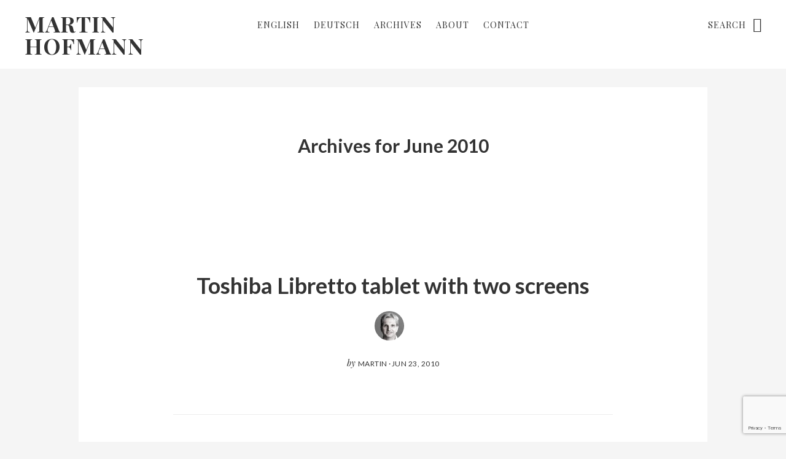

--- FILE ---
content_type: text/html; charset=UTF-8
request_url: https://martinhofmann.net/2010/06/
body_size: 9129
content:
<!DOCTYPE html>
<html lang="en-US">
<head >
<meta charset="UTF-8" />
		<meta name="robots" content="noindex" />
		<meta name="viewport" content="width=device-width, initial-scale=1" />
<title>June 2010 — Martin Hofmann</title>
<meta name='robots' content='max-image-preview:large' />
<link rel='dns-prefetch' href='//fonts.googleapis.com' />
<link rel='dns-prefetch' href='//code.ionicframework.com' />
<link rel="alternate" type="application/rss+xml" title="Martin Hofmann &raquo; Feed" href="http://feeds.feedburner.com/martinhofmannnet" />
<link rel="alternate" type="application/rss+xml" title="Martin Hofmann &raquo; Comments Feed" href="https://martinhofmann.net/comments/feed/" />
<script type="text/javascript">
window._wpemojiSettings = {"baseUrl":"https:\/\/s.w.org\/images\/core\/emoji\/14.0.0\/72x72\/","ext":".png","svgUrl":"https:\/\/s.w.org\/images\/core\/emoji\/14.0.0\/svg\/","svgExt":".svg","source":{"concatemoji":"https:\/\/martinhofmann.net\/wp-includes\/js\/wp-emoji-release.min.js?ver=6.3.7"}};
/*! This file is auto-generated */
!function(i,n){var o,s,e;function c(e){try{var t={supportTests:e,timestamp:(new Date).valueOf()};sessionStorage.setItem(o,JSON.stringify(t))}catch(e){}}function p(e,t,n){e.clearRect(0,0,e.canvas.width,e.canvas.height),e.fillText(t,0,0);var t=new Uint32Array(e.getImageData(0,0,e.canvas.width,e.canvas.height).data),r=(e.clearRect(0,0,e.canvas.width,e.canvas.height),e.fillText(n,0,0),new Uint32Array(e.getImageData(0,0,e.canvas.width,e.canvas.height).data));return t.every(function(e,t){return e===r[t]})}function u(e,t,n){switch(t){case"flag":return n(e,"\ud83c\udff3\ufe0f\u200d\u26a7\ufe0f","\ud83c\udff3\ufe0f\u200b\u26a7\ufe0f")?!1:!n(e,"\ud83c\uddfa\ud83c\uddf3","\ud83c\uddfa\u200b\ud83c\uddf3")&&!n(e,"\ud83c\udff4\udb40\udc67\udb40\udc62\udb40\udc65\udb40\udc6e\udb40\udc67\udb40\udc7f","\ud83c\udff4\u200b\udb40\udc67\u200b\udb40\udc62\u200b\udb40\udc65\u200b\udb40\udc6e\u200b\udb40\udc67\u200b\udb40\udc7f");case"emoji":return!n(e,"\ud83e\udef1\ud83c\udffb\u200d\ud83e\udef2\ud83c\udfff","\ud83e\udef1\ud83c\udffb\u200b\ud83e\udef2\ud83c\udfff")}return!1}function f(e,t,n){var r="undefined"!=typeof WorkerGlobalScope&&self instanceof WorkerGlobalScope?new OffscreenCanvas(300,150):i.createElement("canvas"),a=r.getContext("2d",{willReadFrequently:!0}),o=(a.textBaseline="top",a.font="600 32px Arial",{});return e.forEach(function(e){o[e]=t(a,e,n)}),o}function t(e){var t=i.createElement("script");t.src=e,t.defer=!0,i.head.appendChild(t)}"undefined"!=typeof Promise&&(o="wpEmojiSettingsSupports",s=["flag","emoji"],n.supports={everything:!0,everythingExceptFlag:!0},e=new Promise(function(e){i.addEventListener("DOMContentLoaded",e,{once:!0})}),new Promise(function(t){var n=function(){try{var e=JSON.parse(sessionStorage.getItem(o));if("object"==typeof e&&"number"==typeof e.timestamp&&(new Date).valueOf()<e.timestamp+604800&&"object"==typeof e.supportTests)return e.supportTests}catch(e){}return null}();if(!n){if("undefined"!=typeof Worker&&"undefined"!=typeof OffscreenCanvas&&"undefined"!=typeof URL&&URL.createObjectURL&&"undefined"!=typeof Blob)try{var e="postMessage("+f.toString()+"("+[JSON.stringify(s),u.toString(),p.toString()].join(",")+"));",r=new Blob([e],{type:"text/javascript"}),a=new Worker(URL.createObjectURL(r),{name:"wpTestEmojiSupports"});return void(a.onmessage=function(e){c(n=e.data),a.terminate(),t(n)})}catch(e){}c(n=f(s,u,p))}t(n)}).then(function(e){for(var t in e)n.supports[t]=e[t],n.supports.everything=n.supports.everything&&n.supports[t],"flag"!==t&&(n.supports.everythingExceptFlag=n.supports.everythingExceptFlag&&n.supports[t]);n.supports.everythingExceptFlag=n.supports.everythingExceptFlag&&!n.supports.flag,n.DOMReady=!1,n.readyCallback=function(){n.DOMReady=!0}}).then(function(){return e}).then(function(){var e;n.supports.everything||(n.readyCallback(),(e=n.source||{}).concatemoji?t(e.concatemoji):e.wpemoji&&e.twemoji&&(t(e.twemoji),t(e.wpemoji)))}))}((window,document),window._wpemojiSettings);
</script>
<style type="text/css">
img.wp-smiley,
img.emoji {
	display: inline !important;
	border: none !important;
	box-shadow: none !important;
	height: 1em !important;
	width: 1em !important;
	margin: 0 0.07em !important;
	vertical-align: -0.1em !important;
	background: none !important;
	padding: 0 !important;
}
</style>
	<link rel='stylesheet' id='no-sidebar-pro-css' href='https://martinhofmann.net/wp-content/themes/no-sidebar-pro/style.css?ver=1.0.2' type='text/css' media='all' />
<link rel='stylesheet' id='wp-block-library-css' href='https://martinhofmann.net/wp-includes/css/dist/block-library/style.min.css?ver=6.3.7' type='text/css' media='all' />
<style id='classic-theme-styles-inline-css' type='text/css'>
/*! This file is auto-generated */
.wp-block-button__link{color:#fff;background-color:#32373c;border-radius:9999px;box-shadow:none;text-decoration:none;padding:calc(.667em + 2px) calc(1.333em + 2px);font-size:1.125em}.wp-block-file__button{background:#32373c;color:#fff;text-decoration:none}
</style>
<style id='global-styles-inline-css' type='text/css'>
body{--wp--preset--color--black: #000000;--wp--preset--color--cyan-bluish-gray: #abb8c3;--wp--preset--color--white: #ffffff;--wp--preset--color--pale-pink: #f78da7;--wp--preset--color--vivid-red: #cf2e2e;--wp--preset--color--luminous-vivid-orange: #ff6900;--wp--preset--color--luminous-vivid-amber: #fcb900;--wp--preset--color--light-green-cyan: #7bdcb5;--wp--preset--color--vivid-green-cyan: #00d084;--wp--preset--color--pale-cyan-blue: #8ed1fc;--wp--preset--color--vivid-cyan-blue: #0693e3;--wp--preset--color--vivid-purple: #9b51e0;--wp--preset--gradient--vivid-cyan-blue-to-vivid-purple: linear-gradient(135deg,rgba(6,147,227,1) 0%,rgb(155,81,224) 100%);--wp--preset--gradient--light-green-cyan-to-vivid-green-cyan: linear-gradient(135deg,rgb(122,220,180) 0%,rgb(0,208,130) 100%);--wp--preset--gradient--luminous-vivid-amber-to-luminous-vivid-orange: linear-gradient(135deg,rgba(252,185,0,1) 0%,rgba(255,105,0,1) 100%);--wp--preset--gradient--luminous-vivid-orange-to-vivid-red: linear-gradient(135deg,rgba(255,105,0,1) 0%,rgb(207,46,46) 100%);--wp--preset--gradient--very-light-gray-to-cyan-bluish-gray: linear-gradient(135deg,rgb(238,238,238) 0%,rgb(169,184,195) 100%);--wp--preset--gradient--cool-to-warm-spectrum: linear-gradient(135deg,rgb(74,234,220) 0%,rgb(151,120,209) 20%,rgb(207,42,186) 40%,rgb(238,44,130) 60%,rgb(251,105,98) 80%,rgb(254,248,76) 100%);--wp--preset--gradient--blush-light-purple: linear-gradient(135deg,rgb(255,206,236) 0%,rgb(152,150,240) 100%);--wp--preset--gradient--blush-bordeaux: linear-gradient(135deg,rgb(254,205,165) 0%,rgb(254,45,45) 50%,rgb(107,0,62) 100%);--wp--preset--gradient--luminous-dusk: linear-gradient(135deg,rgb(255,203,112) 0%,rgb(199,81,192) 50%,rgb(65,88,208) 100%);--wp--preset--gradient--pale-ocean: linear-gradient(135deg,rgb(255,245,203) 0%,rgb(182,227,212) 50%,rgb(51,167,181) 100%);--wp--preset--gradient--electric-grass: linear-gradient(135deg,rgb(202,248,128) 0%,rgb(113,206,126) 100%);--wp--preset--gradient--midnight: linear-gradient(135deg,rgb(2,3,129) 0%,rgb(40,116,252) 100%);--wp--preset--font-size--small: 13px;--wp--preset--font-size--medium: 20px;--wp--preset--font-size--large: 36px;--wp--preset--font-size--x-large: 42px;--wp--preset--spacing--20: 0.44rem;--wp--preset--spacing--30: 0.67rem;--wp--preset--spacing--40: 1rem;--wp--preset--spacing--50: 1.5rem;--wp--preset--spacing--60: 2.25rem;--wp--preset--spacing--70: 3.38rem;--wp--preset--spacing--80: 5.06rem;--wp--preset--shadow--natural: 6px 6px 9px rgba(0, 0, 0, 0.2);--wp--preset--shadow--deep: 12px 12px 50px rgba(0, 0, 0, 0.4);--wp--preset--shadow--sharp: 6px 6px 0px rgba(0, 0, 0, 0.2);--wp--preset--shadow--outlined: 6px 6px 0px -3px rgba(255, 255, 255, 1), 6px 6px rgba(0, 0, 0, 1);--wp--preset--shadow--crisp: 6px 6px 0px rgba(0, 0, 0, 1);}:where(.is-layout-flex){gap: 0.5em;}:where(.is-layout-grid){gap: 0.5em;}body .is-layout-flow > .alignleft{float: left;margin-inline-start: 0;margin-inline-end: 2em;}body .is-layout-flow > .alignright{float: right;margin-inline-start: 2em;margin-inline-end: 0;}body .is-layout-flow > .aligncenter{margin-left: auto !important;margin-right: auto !important;}body .is-layout-constrained > .alignleft{float: left;margin-inline-start: 0;margin-inline-end: 2em;}body .is-layout-constrained > .alignright{float: right;margin-inline-start: 2em;margin-inline-end: 0;}body .is-layout-constrained > .aligncenter{margin-left: auto !important;margin-right: auto !important;}body .is-layout-constrained > :where(:not(.alignleft):not(.alignright):not(.alignfull)){max-width: var(--wp--style--global--content-size);margin-left: auto !important;margin-right: auto !important;}body .is-layout-constrained > .alignwide{max-width: var(--wp--style--global--wide-size);}body .is-layout-flex{display: flex;}body .is-layout-flex{flex-wrap: wrap;align-items: center;}body .is-layout-flex > *{margin: 0;}body .is-layout-grid{display: grid;}body .is-layout-grid > *{margin: 0;}:where(.wp-block-columns.is-layout-flex){gap: 2em;}:where(.wp-block-columns.is-layout-grid){gap: 2em;}:where(.wp-block-post-template.is-layout-flex){gap: 1.25em;}:where(.wp-block-post-template.is-layout-grid){gap: 1.25em;}.has-black-color{color: var(--wp--preset--color--black) !important;}.has-cyan-bluish-gray-color{color: var(--wp--preset--color--cyan-bluish-gray) !important;}.has-white-color{color: var(--wp--preset--color--white) !important;}.has-pale-pink-color{color: var(--wp--preset--color--pale-pink) !important;}.has-vivid-red-color{color: var(--wp--preset--color--vivid-red) !important;}.has-luminous-vivid-orange-color{color: var(--wp--preset--color--luminous-vivid-orange) !important;}.has-luminous-vivid-amber-color{color: var(--wp--preset--color--luminous-vivid-amber) !important;}.has-light-green-cyan-color{color: var(--wp--preset--color--light-green-cyan) !important;}.has-vivid-green-cyan-color{color: var(--wp--preset--color--vivid-green-cyan) !important;}.has-pale-cyan-blue-color{color: var(--wp--preset--color--pale-cyan-blue) !important;}.has-vivid-cyan-blue-color{color: var(--wp--preset--color--vivid-cyan-blue) !important;}.has-vivid-purple-color{color: var(--wp--preset--color--vivid-purple) !important;}.has-black-background-color{background-color: var(--wp--preset--color--black) !important;}.has-cyan-bluish-gray-background-color{background-color: var(--wp--preset--color--cyan-bluish-gray) !important;}.has-white-background-color{background-color: var(--wp--preset--color--white) !important;}.has-pale-pink-background-color{background-color: var(--wp--preset--color--pale-pink) !important;}.has-vivid-red-background-color{background-color: var(--wp--preset--color--vivid-red) !important;}.has-luminous-vivid-orange-background-color{background-color: var(--wp--preset--color--luminous-vivid-orange) !important;}.has-luminous-vivid-amber-background-color{background-color: var(--wp--preset--color--luminous-vivid-amber) !important;}.has-light-green-cyan-background-color{background-color: var(--wp--preset--color--light-green-cyan) !important;}.has-vivid-green-cyan-background-color{background-color: var(--wp--preset--color--vivid-green-cyan) !important;}.has-pale-cyan-blue-background-color{background-color: var(--wp--preset--color--pale-cyan-blue) !important;}.has-vivid-cyan-blue-background-color{background-color: var(--wp--preset--color--vivid-cyan-blue) !important;}.has-vivid-purple-background-color{background-color: var(--wp--preset--color--vivid-purple) !important;}.has-black-border-color{border-color: var(--wp--preset--color--black) !important;}.has-cyan-bluish-gray-border-color{border-color: var(--wp--preset--color--cyan-bluish-gray) !important;}.has-white-border-color{border-color: var(--wp--preset--color--white) !important;}.has-pale-pink-border-color{border-color: var(--wp--preset--color--pale-pink) !important;}.has-vivid-red-border-color{border-color: var(--wp--preset--color--vivid-red) !important;}.has-luminous-vivid-orange-border-color{border-color: var(--wp--preset--color--luminous-vivid-orange) !important;}.has-luminous-vivid-amber-border-color{border-color: var(--wp--preset--color--luminous-vivid-amber) !important;}.has-light-green-cyan-border-color{border-color: var(--wp--preset--color--light-green-cyan) !important;}.has-vivid-green-cyan-border-color{border-color: var(--wp--preset--color--vivid-green-cyan) !important;}.has-pale-cyan-blue-border-color{border-color: var(--wp--preset--color--pale-cyan-blue) !important;}.has-vivid-cyan-blue-border-color{border-color: var(--wp--preset--color--vivid-cyan-blue) !important;}.has-vivid-purple-border-color{border-color: var(--wp--preset--color--vivid-purple) !important;}.has-vivid-cyan-blue-to-vivid-purple-gradient-background{background: var(--wp--preset--gradient--vivid-cyan-blue-to-vivid-purple) !important;}.has-light-green-cyan-to-vivid-green-cyan-gradient-background{background: var(--wp--preset--gradient--light-green-cyan-to-vivid-green-cyan) !important;}.has-luminous-vivid-amber-to-luminous-vivid-orange-gradient-background{background: var(--wp--preset--gradient--luminous-vivid-amber-to-luminous-vivid-orange) !important;}.has-luminous-vivid-orange-to-vivid-red-gradient-background{background: var(--wp--preset--gradient--luminous-vivid-orange-to-vivid-red) !important;}.has-very-light-gray-to-cyan-bluish-gray-gradient-background{background: var(--wp--preset--gradient--very-light-gray-to-cyan-bluish-gray) !important;}.has-cool-to-warm-spectrum-gradient-background{background: var(--wp--preset--gradient--cool-to-warm-spectrum) !important;}.has-blush-light-purple-gradient-background{background: var(--wp--preset--gradient--blush-light-purple) !important;}.has-blush-bordeaux-gradient-background{background: var(--wp--preset--gradient--blush-bordeaux) !important;}.has-luminous-dusk-gradient-background{background: var(--wp--preset--gradient--luminous-dusk) !important;}.has-pale-ocean-gradient-background{background: var(--wp--preset--gradient--pale-ocean) !important;}.has-electric-grass-gradient-background{background: var(--wp--preset--gradient--electric-grass) !important;}.has-midnight-gradient-background{background: var(--wp--preset--gradient--midnight) !important;}.has-small-font-size{font-size: var(--wp--preset--font-size--small) !important;}.has-medium-font-size{font-size: var(--wp--preset--font-size--medium) !important;}.has-large-font-size{font-size: var(--wp--preset--font-size--large) !important;}.has-x-large-font-size{font-size: var(--wp--preset--font-size--x-large) !important;}
.wp-block-navigation a:where(:not(.wp-element-button)){color: inherit;}
:where(.wp-block-post-template.is-layout-flex){gap: 1.25em;}:where(.wp-block-post-template.is-layout-grid){gap: 1.25em;}
:where(.wp-block-columns.is-layout-flex){gap: 2em;}:where(.wp-block-columns.is-layout-grid){gap: 2em;}
.wp-block-pullquote{font-size: 1.5em;line-height: 1.6;}
</style>
<link rel='stylesheet' id='contact-form-7-css' href='https://martinhofmann.net/wp-content/plugins/contact-form-7/includes/css/styles.css?ver=5.8.1' type='text/css' media='all' />
<link rel='stylesheet' id='genesis-social-profiles-menu-css' href='https://martinhofmann.net/wp-content/plugins/genesis-social-profiles-menu/css/gspm-styles.css?ver=1.2' type='text/css' media='all' />
<link rel='stylesheet' id='google-fonts-css' href='//fonts.googleapis.com/css?family=Lato%3A400%2C400italic%2C700%7COswald%3A300%7CPlayfair+Display%3A400%2C400italic%2C700&#038;ver=1.0.2' type='text/css' media='all' />
<link rel='stylesheet' id='ionicons-css' href='//code.ionicframework.com/ionicons/2.0.1/css/ionicons.min.css?ver=1.0.2' type='text/css' media='all' />
<link rel='stylesheet' id='simple-social-icons-font-css' href='https://martinhofmann.net/wp-content/plugins/simple-social-icons/css/style.css?ver=3.0.2' type='text/css' media='all' />
<script type='text/javascript' src='https://martinhofmann.net/wp-includes/js/jquery/jquery.min.js?ver=3.7.0' id='jquery-core-js'></script>
<script type='text/javascript' src='https://martinhofmann.net/wp-includes/js/jquery/jquery-migrate.min.js?ver=3.4.1' id='jquery-migrate-js'></script>
<link rel="https://api.w.org/" href="https://martinhofmann.net/wp-json/" /><link rel="EditURI" type="application/rsd+xml" title="RSD" href="https://martinhofmann.net/xmlrpc.php?rsd" />
<link rel="icon" href="https://martinhofmann.net/wp-content/themes/no-sidebar-pro/images/favicon.ico" />
<link rel="pingback" href="https://martinhofmann.net/xmlrpc.php" />
		<style type="text/css" id="wp-custom-css">
			/*
Welcome to Custom CSS!

To learn how this works, see http://wp.me/PEmnE-Bt
*/
.size-auto, 
.size-full,
.size-large,
.size-medium,
.size-thumbnail {
	max-width: 100%;
	height: auto;
}		</style>
		</head>
<body class="archive date gspm header-full-width full-width-content genesis-breadcrumbs-hidden parallax-pro-green" itemscope itemtype="https://schema.org/WebPage"><div class="site-container"><ul class="genesis-skip-link"><li><a href="#genesis-nav-primary" class="screen-reader-shortcut"> Skip to primary navigation</a></li><li><a href="#genesis-content" class="screen-reader-shortcut"> Skip to main content</a></li></ul><header class="site-header" itemscope itemtype="https://schema.org/WPHeader"><div class="wrap"><div class="title-area"><p class="site-title" itemprop="headline"><a href="https://martinhofmann.net/">Martin Hofmann</a></p><p class="site-description" itemprop="description">a personal blog about technology, communications and other stuff that interests me</p></div><nav class="nav-primary" aria-label="Main" itemscope itemtype="https://schema.org/SiteNavigationElement" id="genesis-nav-primary"><div class="wrap"><ul id="menu-mh-new-menu" class="menu genesis-nav-menu menu-primary js-superfish"><li id="menu-item-1049" class="menu-item menu-item-type-taxonomy menu-item-object-category menu-item-1049"><a href="https://martinhofmann.net/category/english/" itemprop="url"><span itemprop="name">English</span></a></li>
<li id="menu-item-1050" class="menu-item menu-item-type-taxonomy menu-item-object-category menu-item-1050"><a href="https://martinhofmann.net/category/deutsch/" itemprop="url"><span itemprop="name">Deutsch</span></a></li>
<li id="menu-item-1047" class="menu-item menu-item-type-post_type menu-item-object-page menu-item-1047"><a href="https://martinhofmann.net/archives/" itemprop="url"><span itemprop="name">Archives</span></a></li>
<li id="menu-item-1045" class="menu-item menu-item-type-post_type menu-item-object-page menu-item-1045"><a href="https://martinhofmann.net/about/" itemprop="url"><span itemprop="name">About</span></a></li>
<li id="menu-item-1046" class="menu-item menu-item-type-post_type menu-item-object-page menu-item-1046"><a href="https://martinhofmann.net/contact/" itemprop="url"><span itemprop="name">Contact</span></a></li>
</ul></div></nav><form class="search-form" method="get" action="https://martinhofmann.net/" role="search" itemprop="potentialAction" itemscope itemtype="https://schema.org/SearchAction"><label class="search-form-label screen-reader-text" for="searchform-1">Search</label><input class="search-form-input" type="search" name="s" id="searchform-1" placeholder="Search" itemprop="query-input"><input class="search-form-submit" type="submit" value="Search"><meta content="https://martinhofmann.net/?s={s}" itemprop="target"></form></div></header><div class="site-inner"><div class="content-sidebar-wrap"><main class="content" id="genesis-content"><div class="archive-description date-archive-description archive-date"><h1 class="archive-title">Archives for  June 2010</h1></div><article class="post-513 post type-post status-publish format-standard category-english category-ongoing category-technology entry" aria-label="Toshiba Libretto tablet with two screens" itemscope itemtype="https://schema.org/CreativeWork"><header class="entry-header"><h2 class="entry-title" itemprop="headline"><a class="entry-title-link" rel="bookmark" href="https://martinhofmann.net/2010/06/23/toshiba-libretto-tablet-with-two-screens/">Toshiba Libretto tablet with two screens</a></h2>
<img alt='' src='https://secure.gravatar.com/avatar/7655253ffaeb608972eafc00efa68ef1?s=96&#038;d=mm&#038;r=g' srcset='https://secure.gravatar.com/avatar/7655253ffaeb608972eafc00efa68ef1?s=192&#038;d=mm&#038;r=g 2x' class='avatar avatar-96 photo' height='96' width='96' loading='lazy' decoding='async'/><p class="entry-meta"><span class="by">by</span> <span class="entry-author" itemprop="author" itemscope itemtype="https://schema.org/Person"><a href="https://martinhofmann.net/author/admin/" class="entry-author-link" rel="author" itemprop="url"><span class="entry-author-name" itemprop="name">Martin</span></a></span> &middot; <time class="entry-time" itemprop="datePublished" datetime="2010-06-23T00:19:09-04:00">Jun 23, 2010</time> </p></header><div class="entry-content" itemprop="text"><p>Interesting concept tablet computer from Toshiba running Windows 7. Reminds me a little bit of what Microsoft had planned with the Courier concept. I am not a big fan of touch keyboards in general but would love to try out this one, and see what kind of custom apps Toshiba has developed for it. According to <a href="http://www.eweek.com/c/a/Mobile-and-Wireless/Toshiba-Libretto-W100-Tablet-Is-Two-Slates-In-One-636107/">eWeek</a>, Toshiba will make this &#8220;two slates in one&#8221; notebook available in limited numbers &#8220;later this summer&#8221;. I will try to get my hands on one to play around with it.</p>
<p><object width="560" height="340"><param name="movie" value="http://www.youtube.com/v/164UUxegmvU&#038;hl=en_US&#038;fs=1&#038;rel=0"></param><param name="allowFullScreen" value="true"></param><param name="allowscriptaccess" value="always"></param><embed src="http://www.youtube.com/v/164UUxegmvU&#038;hl=en_US&#038;fs=1&#038;rel=0" type="application/x-shockwave-flash" allowscriptaccess="always" allowfullscreen="true" width="560" height="340"></embed></object></p>
</div><footer class="entry-footer"><p class="entry-meta"><span class="entry-categories">Filed Under: <a href="https://martinhofmann.net/category/english/" rel="category tag">English</a>, <a href="https://martinhofmann.net/category/ongoing/" rel="category tag">Ongoing</a>, <a href="https://martinhofmann.net/category/english/technology/" rel="category tag">Technology</a></span> </p></footer></article><article class="post-510 post type-post status-publish format-standard category-deutsch entry" aria-label="Zunftbrunnen in Reutlingen" itemscope itemtype="https://schema.org/CreativeWork"><header class="entry-header"><h2 class="entry-title" itemprop="headline"><a class="entry-title-link" rel="bookmark" href="https://martinhofmann.net/2010/06/20/zunftbrunnen-in-reutlingen/">Zunftbrunnen in Reutlingen</a></h2>
<img alt='' src='https://secure.gravatar.com/avatar/7655253ffaeb608972eafc00efa68ef1?s=96&#038;d=mm&#038;r=g' srcset='https://secure.gravatar.com/avatar/7655253ffaeb608972eafc00efa68ef1?s=192&#038;d=mm&#038;r=g 2x' class='avatar avatar-96 photo' height='96' width='96' loading='lazy' decoding='async'/><p class="entry-meta"><span class="by">by</span> <span class="entry-author" itemprop="author" itemscope itemtype="https://schema.org/Person"><a href="https://martinhofmann.net/author/admin/" class="entry-author-link" rel="author" itemprop="url"><span class="entry-author-name" itemprop="name">Martin</span></a></span> &middot; <time class="entry-time" itemprop="datePublished" datetime="2010-06-20T23:26:39-04:00">Jun 20, 2010</time> </p></header><div class="entry-content" itemprop="text"><p><object width="590" height="443"><param name="flashvars" value="offsite=true&#038;lang=en-us&#038;page_show_url=%2Fphotos%2Fmartinhofmann%2Fsets%2F72157624196813371%2Fshow%2F&#038;page_show_back_url=%2Fphotos%2Fmartinhofmann%2Fsets%2F72157624196813371%2F&#038;set_id=72157624196813371&#038;jump_to="></param><param name="movie" value="http://www.flickr.com/apps/slideshow/show.swf?v=71649"></param><param name="allowFullScreen" value="true"></param><embed type="application/x-shockwave-flash" src="http://www.flickr.com/apps/slideshow/show.swf?v=71649" allowFullScreen="true" flashvars="offsite=true&#038;lang=en-us&#038;page_show_url=%2Fphotos%2Fmartinhofmann%2Fsets%2F72157624196813371%2Fshow%2F&#038;page_show_back_url=%2Fphotos%2Fmartinhofmann%2Fsets%2F72157624196813371%2F&#038;set_id=72157624196813371&#038;jump_to=" width="590" height="443"></embed></object></p>
</div><footer class="entry-footer"><p class="entry-meta"><span class="entry-categories">Filed Under: <a href="https://martinhofmann.net/category/deutsch/" rel="category tag">Deutsch</a></span> </p></footer></article><article class="post-507 post type-post status-publish format-standard category-english category-high-road category-ongoing category-technology entry" aria-label="Overview of Windows Phone 7" itemscope itemtype="https://schema.org/CreativeWork"><header class="entry-header"><h2 class="entry-title" itemprop="headline"><a class="entry-title-link" rel="bookmark" href="https://martinhofmann.net/2010/06/20/overview-of-windows-phone-7/">Overview of Windows Phone 7</a></h2>
<img alt='' src='https://secure.gravatar.com/avatar/7655253ffaeb608972eafc00efa68ef1?s=96&#038;d=mm&#038;r=g' srcset='https://secure.gravatar.com/avatar/7655253ffaeb608972eafc00efa68ef1?s=192&#038;d=mm&#038;r=g 2x' class='avatar avatar-96 photo' height='96' width='96' loading='lazy' decoding='async'/><p class="entry-meta"><span class="by">by</span> <span class="entry-author" itemprop="author" itemscope itemtype="https://schema.org/Person"><a href="https://martinhofmann.net/author/admin/" class="entry-author-link" rel="author" itemprop="url"><span class="entry-author-name" itemprop="name">Martin</span></a></span> &middot; <time class="entry-time" itemprop="datePublished" datetime="2010-06-20T22:36:12-04:00">Jun 20, 2010</time> </p></header><div class="entry-content" itemprop="text"><p>New Microsoft video provides an overview of key features in Windows Phone 7. I like the look and feel but will reserve judgement until I actually get to try it out on a real phone myself.</p>
<p><object width="560" height="340"><param name="movie" value="http://www.youtube.com/v/wlJ_fLPpmdM&#038;hl=en_US&#038;fs=1&#038;rel=0"></param><param name="allowFullScreen" value="true"></param><param name="allowscriptaccess" value="always"></param><embed src="http://www.youtube.com/v/wlJ_fLPpmdM&#038;hl=en_US&#038;fs=1&#038;rel=0" type="application/x-shockwave-flash" allowscriptaccess="always" allowfullscreen="true" width="560" height="340"></embed></object></p>
</div><footer class="entry-footer"><p class="entry-meta"><span class="entry-categories">Filed Under: <a href="https://martinhofmann.net/category/english/" rel="category tag">English</a>, <a href="https://martinhofmann.net/category/english/high-road/" rel="category tag">High Road</a>, <a href="https://martinhofmann.net/category/ongoing/" rel="category tag">Ongoing</a>, <a href="https://martinhofmann.net/category/english/technology/" rel="category tag">Technology</a></span> </p></footer></article><article class="post-502 post type-post status-publish format-standard category-english category-great-stuff entry" aria-label="Jeff Bezos: In the end, we are our choices" itemscope itemtype="https://schema.org/CreativeWork"><header class="entry-header"><h2 class="entry-title" itemprop="headline"><a class="entry-title-link" rel="bookmark" href="https://martinhofmann.net/2010/06/19/in-the-end-we-are-our-choices/">Jeff Bezos: In the end, we are our choices</a></h2>
<img alt='' src='https://secure.gravatar.com/avatar/7655253ffaeb608972eafc00efa68ef1?s=96&#038;d=mm&#038;r=g' srcset='https://secure.gravatar.com/avatar/7655253ffaeb608972eafc00efa68ef1?s=192&#038;d=mm&#038;r=g 2x' class='avatar avatar-96 photo' height='96' width='96' loading='lazy' decoding='async'/><p class="entry-meta"><span class="by">by</span> <span class="entry-author" itemprop="author" itemscope itemtype="https://schema.org/Person"><a href="https://martinhofmann.net/author/admin/" class="entry-author-link" rel="author" itemprop="url"><span class="entry-author-name" itemprop="name">Martin</span></a></span> &middot; <time class="entry-time" itemprop="datePublished" datetime="2010-06-19T16:47:11-04:00">Jun 19, 2010</time> </p></header><div class="entry-content" itemprop="text"><p>Outstanding speech from Jeff Bezos to Princeton students: &#8220;In the end, we are our choices. Build yourself a great story.&#8221;</p>
<p>Here is a longer excerpt. Full speech can be found <a href="http://www.princeton.edu/main/news/archive/S27/52/51O99/index.xml">here</a>.</p>
<blockquote><p>Tomorrow, in a very real sense, your life &#8212; the life you author from scratch on your own &#8212; begins. How will you use your gifts? What choices will you make?</p>
<p>Will inertia be your guide, or will you follow your passions?</p>
<p>Will you follow dogma, or will you be original?</p>
<p>Will you choose a life of ease, or a life of service and adventure?</p>
<p>Will you wilt under criticism, or will you follow your convictions?</p>
<p>Will you bluff it out when you&#8217;re wrong, or will you apologize?</p>
<p>Will you guard your heart against rejection, or will you act when you fall in love?</p>
<p>Will you play it safe, or will you be a little bit swashbuckling?</p>
<p>When it&#8217;s tough, will you give up, or will you be relentless?</p>
<p>Will you be a cynic, or will you be a builder?</p>
<p>Will you be clever at the expense of others, or will you be kind?</p>
<p>I will hazard a prediction. When you are 80 years old, and in a quiet moment of reflection narrating for only yourself the most personal version of your life story, the telling that will be most compact and meaningful will be the series of choices you have made. In the end, we are our choices. Build yourself a great story.</p></blockquote>
</div><footer class="entry-footer"><p class="entry-meta"><span class="entry-categories">Filed Under: <a href="https://martinhofmann.net/category/english/" rel="category tag">English</a>, <a href="https://martinhofmann.net/category/english/great-stuff/" rel="category tag">Great stuff</a></span> </p></footer></article></main></div></div><footer class="site-footer" itemscope itemtype="https://schema.org/WPFooter"><div class="wrap"><p>Copyright &#x000A9;&nbsp;2025 · <a href="http://my.studiopress.com/themes/no-sidebar/">No Sidebar Pro</a> on <a href="https://www.studiopress.com/">Genesis Framework</a> · <a href="https://wordpress.org/">WordPress</a> · <a href="https://martinhofmann.net/wp-login.php">Log in</a></p><nav class="nav-secondary" aria-label="Secondary" itemscope itemtype="https://schema.org/SiteNavigationElement"><div class="wrap"><ul id="menu-social-icons" class="menu genesis-nav-menu menu-secondary js-superfish"><li id="menu-item-1052" class="facebook-prl-s32 menu-item menu-item-type-custom menu-item-object-custom menu-item-1052"><a href="http://www.facebook.com/martinhofmann" itemprop="url"><span itemprop="name">Facebook</span></a></li>
<li id="menu-item-1053" class="twitter-prl-s32 menu-item menu-item-type-custom menu-item-object-custom menu-item-1053"><a target="_blank" rel="noopener" href="http://www.twitter.com/martinhofmann" itemprop="url"><span itemprop="name">Twitter</span></a></li>
<li id="menu-item-1054" class="linkedin-prl-s32 menu-item menu-item-type-custom menu-item-object-custom menu-item-1054"><a href="http://www.linkedin.com/in/martinhofmann" itemprop="url"><span itemprop="name">LinkedIn</span></a></li>
<li id="menu-item-1055" class="flickr-prl-s32 menu-item menu-item-type-custom menu-item-object-custom menu-item-1055"><a href="http://www.flickr.com/photos/martinhofmann" itemprop="url"><span itemprop="name">Flickr</span></a></li>
<li id="menu-item-1056" class="google2-prl-s32 menu-item menu-item-type-custom menu-item-object-custom menu-item-1056"><a href="https://plus.google.com/101681913101342759126" itemprop="url"><span itemprop="name">Google Plus</span></a></li>
<li id="menu-item-1057" class="youtube-prl-s32 menu-item menu-item-type-custom menu-item-object-custom menu-item-1057"><a href="http://www.youtube.com/user/mhnet1" itemprop="url"><span itemprop="name">YouTube</span></a></li>
</ul></div></nav></div></footer></div><style type="text/css" media="screen"></style><script type='text/javascript' src='https://martinhofmann.net/wp-content/plugins/contact-form-7/includes/swv/js/index.js?ver=5.8.1' id='swv-js'></script>
<script type='text/javascript' id='contact-form-7-js-extra'>
/* <![CDATA[ */
var wpcf7 = {"api":{"root":"https:\/\/martinhofmann.net\/wp-json\/","namespace":"contact-form-7\/v1"}};
/* ]]> */
</script>
<script type='text/javascript' src='https://martinhofmann.net/wp-content/plugins/contact-form-7/includes/js/index.js?ver=5.8.1' id='contact-form-7-js'></script>
<script type='text/javascript' src='https://martinhofmann.net/wp-includes/js/hoverIntent.min.js?ver=1.10.2' id='hoverIntent-js'></script>
<script type='text/javascript' src='https://martinhofmann.net/wp-content/themes/genesis/lib/js/menu/superfish.min.js?ver=1.7.10' id='superfish-js'></script>
<script type='text/javascript' src='https://martinhofmann.net/wp-content/themes/genesis/lib/js/menu/superfish.args.min.js?ver=3.4.0' id='superfish-args-js'></script>
<script type='text/javascript' src='https://martinhofmann.net/wp-content/themes/genesis/lib/js/skip-links.min.js?ver=3.4.0' id='skip-links-js'></script>
<script type='text/javascript' id='ns-responsive-menu-js-extra'>
/* <![CDATA[ */
var NoSidebarL10n = {"mainMenu":"Menu","subMenu":"Menu"};
/* ]]> */
</script>
<script type='text/javascript' src='https://martinhofmann.net/wp-content/themes/no-sidebar-pro/js/responsive-menu.js?ver=1.0.0' id='ns-responsive-menu-js'></script>
<script type='text/javascript' src='https://martinhofmann.net/wp-content/themes/no-sidebar-pro/js/search-box.js?ver=1.0.0' id='ns-search-box-js'></script>
<script type='text/javascript' src='https://www.google.com/recaptcha/api.js?render=6LdYGeUUAAAAAKQ8qAOJF3hDVG3a_j-M9pZKBuxW&#038;ver=3.0' id='google-recaptcha-js'></script>
<script type='text/javascript' src='https://martinhofmann.net/wp-includes/js/dist/vendor/wp-polyfill-inert.min.js?ver=3.1.2' id='wp-polyfill-inert-js'></script>
<script type='text/javascript' src='https://martinhofmann.net/wp-includes/js/dist/vendor/regenerator-runtime.min.js?ver=0.13.11' id='regenerator-runtime-js'></script>
<script type='text/javascript' src='https://martinhofmann.net/wp-includes/js/dist/vendor/wp-polyfill.min.js?ver=3.15.0' id='wp-polyfill-js'></script>
<script type='text/javascript' id='wpcf7-recaptcha-js-extra'>
/* <![CDATA[ */
var wpcf7_recaptcha = {"sitekey":"6LdYGeUUAAAAAKQ8qAOJF3hDVG3a_j-M9pZKBuxW","actions":{"homepage":"homepage","contactform":"contactform"}};
/* ]]> */
</script>
<script type='text/javascript' src='https://martinhofmann.net/wp-content/plugins/contact-form-7/modules/recaptcha/index.js?ver=5.8.1' id='wpcf7-recaptcha-js'></script>
</body></html>


--- FILE ---
content_type: text/html; charset=utf-8
request_url: https://www.google.com/recaptcha/api2/anchor?ar=1&k=6LdYGeUUAAAAAKQ8qAOJF3hDVG3a_j-M9pZKBuxW&co=aHR0cHM6Ly9tYXJ0aW5ob2ZtYW5uLm5ldDo0NDM.&hl=en&v=7gg7H51Q-naNfhmCP3_R47ho&size=invisible&anchor-ms=20000&execute-ms=30000&cb=3ji42o4q9bnz
body_size: 48050
content:
<!DOCTYPE HTML><html dir="ltr" lang="en"><head><meta http-equiv="Content-Type" content="text/html; charset=UTF-8">
<meta http-equiv="X-UA-Compatible" content="IE=edge">
<title>reCAPTCHA</title>
<style type="text/css">
/* cyrillic-ext */
@font-face {
  font-family: 'Roboto';
  font-style: normal;
  font-weight: 400;
  font-stretch: 100%;
  src: url(//fonts.gstatic.com/s/roboto/v48/KFO7CnqEu92Fr1ME7kSn66aGLdTylUAMa3GUBHMdazTgWw.woff2) format('woff2');
  unicode-range: U+0460-052F, U+1C80-1C8A, U+20B4, U+2DE0-2DFF, U+A640-A69F, U+FE2E-FE2F;
}
/* cyrillic */
@font-face {
  font-family: 'Roboto';
  font-style: normal;
  font-weight: 400;
  font-stretch: 100%;
  src: url(//fonts.gstatic.com/s/roboto/v48/KFO7CnqEu92Fr1ME7kSn66aGLdTylUAMa3iUBHMdazTgWw.woff2) format('woff2');
  unicode-range: U+0301, U+0400-045F, U+0490-0491, U+04B0-04B1, U+2116;
}
/* greek-ext */
@font-face {
  font-family: 'Roboto';
  font-style: normal;
  font-weight: 400;
  font-stretch: 100%;
  src: url(//fonts.gstatic.com/s/roboto/v48/KFO7CnqEu92Fr1ME7kSn66aGLdTylUAMa3CUBHMdazTgWw.woff2) format('woff2');
  unicode-range: U+1F00-1FFF;
}
/* greek */
@font-face {
  font-family: 'Roboto';
  font-style: normal;
  font-weight: 400;
  font-stretch: 100%;
  src: url(//fonts.gstatic.com/s/roboto/v48/KFO7CnqEu92Fr1ME7kSn66aGLdTylUAMa3-UBHMdazTgWw.woff2) format('woff2');
  unicode-range: U+0370-0377, U+037A-037F, U+0384-038A, U+038C, U+038E-03A1, U+03A3-03FF;
}
/* math */
@font-face {
  font-family: 'Roboto';
  font-style: normal;
  font-weight: 400;
  font-stretch: 100%;
  src: url(//fonts.gstatic.com/s/roboto/v48/KFO7CnqEu92Fr1ME7kSn66aGLdTylUAMawCUBHMdazTgWw.woff2) format('woff2');
  unicode-range: U+0302-0303, U+0305, U+0307-0308, U+0310, U+0312, U+0315, U+031A, U+0326-0327, U+032C, U+032F-0330, U+0332-0333, U+0338, U+033A, U+0346, U+034D, U+0391-03A1, U+03A3-03A9, U+03B1-03C9, U+03D1, U+03D5-03D6, U+03F0-03F1, U+03F4-03F5, U+2016-2017, U+2034-2038, U+203C, U+2040, U+2043, U+2047, U+2050, U+2057, U+205F, U+2070-2071, U+2074-208E, U+2090-209C, U+20D0-20DC, U+20E1, U+20E5-20EF, U+2100-2112, U+2114-2115, U+2117-2121, U+2123-214F, U+2190, U+2192, U+2194-21AE, U+21B0-21E5, U+21F1-21F2, U+21F4-2211, U+2213-2214, U+2216-22FF, U+2308-230B, U+2310, U+2319, U+231C-2321, U+2336-237A, U+237C, U+2395, U+239B-23B7, U+23D0, U+23DC-23E1, U+2474-2475, U+25AF, U+25B3, U+25B7, U+25BD, U+25C1, U+25CA, U+25CC, U+25FB, U+266D-266F, U+27C0-27FF, U+2900-2AFF, U+2B0E-2B11, U+2B30-2B4C, U+2BFE, U+3030, U+FF5B, U+FF5D, U+1D400-1D7FF, U+1EE00-1EEFF;
}
/* symbols */
@font-face {
  font-family: 'Roboto';
  font-style: normal;
  font-weight: 400;
  font-stretch: 100%;
  src: url(//fonts.gstatic.com/s/roboto/v48/KFO7CnqEu92Fr1ME7kSn66aGLdTylUAMaxKUBHMdazTgWw.woff2) format('woff2');
  unicode-range: U+0001-000C, U+000E-001F, U+007F-009F, U+20DD-20E0, U+20E2-20E4, U+2150-218F, U+2190, U+2192, U+2194-2199, U+21AF, U+21E6-21F0, U+21F3, U+2218-2219, U+2299, U+22C4-22C6, U+2300-243F, U+2440-244A, U+2460-24FF, U+25A0-27BF, U+2800-28FF, U+2921-2922, U+2981, U+29BF, U+29EB, U+2B00-2BFF, U+4DC0-4DFF, U+FFF9-FFFB, U+10140-1018E, U+10190-1019C, U+101A0, U+101D0-101FD, U+102E0-102FB, U+10E60-10E7E, U+1D2C0-1D2D3, U+1D2E0-1D37F, U+1F000-1F0FF, U+1F100-1F1AD, U+1F1E6-1F1FF, U+1F30D-1F30F, U+1F315, U+1F31C, U+1F31E, U+1F320-1F32C, U+1F336, U+1F378, U+1F37D, U+1F382, U+1F393-1F39F, U+1F3A7-1F3A8, U+1F3AC-1F3AF, U+1F3C2, U+1F3C4-1F3C6, U+1F3CA-1F3CE, U+1F3D4-1F3E0, U+1F3ED, U+1F3F1-1F3F3, U+1F3F5-1F3F7, U+1F408, U+1F415, U+1F41F, U+1F426, U+1F43F, U+1F441-1F442, U+1F444, U+1F446-1F449, U+1F44C-1F44E, U+1F453, U+1F46A, U+1F47D, U+1F4A3, U+1F4B0, U+1F4B3, U+1F4B9, U+1F4BB, U+1F4BF, U+1F4C8-1F4CB, U+1F4D6, U+1F4DA, U+1F4DF, U+1F4E3-1F4E6, U+1F4EA-1F4ED, U+1F4F7, U+1F4F9-1F4FB, U+1F4FD-1F4FE, U+1F503, U+1F507-1F50B, U+1F50D, U+1F512-1F513, U+1F53E-1F54A, U+1F54F-1F5FA, U+1F610, U+1F650-1F67F, U+1F687, U+1F68D, U+1F691, U+1F694, U+1F698, U+1F6AD, U+1F6B2, U+1F6B9-1F6BA, U+1F6BC, U+1F6C6-1F6CF, U+1F6D3-1F6D7, U+1F6E0-1F6EA, U+1F6F0-1F6F3, U+1F6F7-1F6FC, U+1F700-1F7FF, U+1F800-1F80B, U+1F810-1F847, U+1F850-1F859, U+1F860-1F887, U+1F890-1F8AD, U+1F8B0-1F8BB, U+1F8C0-1F8C1, U+1F900-1F90B, U+1F93B, U+1F946, U+1F984, U+1F996, U+1F9E9, U+1FA00-1FA6F, U+1FA70-1FA7C, U+1FA80-1FA89, U+1FA8F-1FAC6, U+1FACE-1FADC, U+1FADF-1FAE9, U+1FAF0-1FAF8, U+1FB00-1FBFF;
}
/* vietnamese */
@font-face {
  font-family: 'Roboto';
  font-style: normal;
  font-weight: 400;
  font-stretch: 100%;
  src: url(//fonts.gstatic.com/s/roboto/v48/KFO7CnqEu92Fr1ME7kSn66aGLdTylUAMa3OUBHMdazTgWw.woff2) format('woff2');
  unicode-range: U+0102-0103, U+0110-0111, U+0128-0129, U+0168-0169, U+01A0-01A1, U+01AF-01B0, U+0300-0301, U+0303-0304, U+0308-0309, U+0323, U+0329, U+1EA0-1EF9, U+20AB;
}
/* latin-ext */
@font-face {
  font-family: 'Roboto';
  font-style: normal;
  font-weight: 400;
  font-stretch: 100%;
  src: url(//fonts.gstatic.com/s/roboto/v48/KFO7CnqEu92Fr1ME7kSn66aGLdTylUAMa3KUBHMdazTgWw.woff2) format('woff2');
  unicode-range: U+0100-02BA, U+02BD-02C5, U+02C7-02CC, U+02CE-02D7, U+02DD-02FF, U+0304, U+0308, U+0329, U+1D00-1DBF, U+1E00-1E9F, U+1EF2-1EFF, U+2020, U+20A0-20AB, U+20AD-20C0, U+2113, U+2C60-2C7F, U+A720-A7FF;
}
/* latin */
@font-face {
  font-family: 'Roboto';
  font-style: normal;
  font-weight: 400;
  font-stretch: 100%;
  src: url(//fonts.gstatic.com/s/roboto/v48/KFO7CnqEu92Fr1ME7kSn66aGLdTylUAMa3yUBHMdazQ.woff2) format('woff2');
  unicode-range: U+0000-00FF, U+0131, U+0152-0153, U+02BB-02BC, U+02C6, U+02DA, U+02DC, U+0304, U+0308, U+0329, U+2000-206F, U+20AC, U+2122, U+2191, U+2193, U+2212, U+2215, U+FEFF, U+FFFD;
}
/* cyrillic-ext */
@font-face {
  font-family: 'Roboto';
  font-style: normal;
  font-weight: 500;
  font-stretch: 100%;
  src: url(//fonts.gstatic.com/s/roboto/v48/KFO7CnqEu92Fr1ME7kSn66aGLdTylUAMa3GUBHMdazTgWw.woff2) format('woff2');
  unicode-range: U+0460-052F, U+1C80-1C8A, U+20B4, U+2DE0-2DFF, U+A640-A69F, U+FE2E-FE2F;
}
/* cyrillic */
@font-face {
  font-family: 'Roboto';
  font-style: normal;
  font-weight: 500;
  font-stretch: 100%;
  src: url(//fonts.gstatic.com/s/roboto/v48/KFO7CnqEu92Fr1ME7kSn66aGLdTylUAMa3iUBHMdazTgWw.woff2) format('woff2');
  unicode-range: U+0301, U+0400-045F, U+0490-0491, U+04B0-04B1, U+2116;
}
/* greek-ext */
@font-face {
  font-family: 'Roboto';
  font-style: normal;
  font-weight: 500;
  font-stretch: 100%;
  src: url(//fonts.gstatic.com/s/roboto/v48/KFO7CnqEu92Fr1ME7kSn66aGLdTylUAMa3CUBHMdazTgWw.woff2) format('woff2');
  unicode-range: U+1F00-1FFF;
}
/* greek */
@font-face {
  font-family: 'Roboto';
  font-style: normal;
  font-weight: 500;
  font-stretch: 100%;
  src: url(//fonts.gstatic.com/s/roboto/v48/KFO7CnqEu92Fr1ME7kSn66aGLdTylUAMa3-UBHMdazTgWw.woff2) format('woff2');
  unicode-range: U+0370-0377, U+037A-037F, U+0384-038A, U+038C, U+038E-03A1, U+03A3-03FF;
}
/* math */
@font-face {
  font-family: 'Roboto';
  font-style: normal;
  font-weight: 500;
  font-stretch: 100%;
  src: url(//fonts.gstatic.com/s/roboto/v48/KFO7CnqEu92Fr1ME7kSn66aGLdTylUAMawCUBHMdazTgWw.woff2) format('woff2');
  unicode-range: U+0302-0303, U+0305, U+0307-0308, U+0310, U+0312, U+0315, U+031A, U+0326-0327, U+032C, U+032F-0330, U+0332-0333, U+0338, U+033A, U+0346, U+034D, U+0391-03A1, U+03A3-03A9, U+03B1-03C9, U+03D1, U+03D5-03D6, U+03F0-03F1, U+03F4-03F5, U+2016-2017, U+2034-2038, U+203C, U+2040, U+2043, U+2047, U+2050, U+2057, U+205F, U+2070-2071, U+2074-208E, U+2090-209C, U+20D0-20DC, U+20E1, U+20E5-20EF, U+2100-2112, U+2114-2115, U+2117-2121, U+2123-214F, U+2190, U+2192, U+2194-21AE, U+21B0-21E5, U+21F1-21F2, U+21F4-2211, U+2213-2214, U+2216-22FF, U+2308-230B, U+2310, U+2319, U+231C-2321, U+2336-237A, U+237C, U+2395, U+239B-23B7, U+23D0, U+23DC-23E1, U+2474-2475, U+25AF, U+25B3, U+25B7, U+25BD, U+25C1, U+25CA, U+25CC, U+25FB, U+266D-266F, U+27C0-27FF, U+2900-2AFF, U+2B0E-2B11, U+2B30-2B4C, U+2BFE, U+3030, U+FF5B, U+FF5D, U+1D400-1D7FF, U+1EE00-1EEFF;
}
/* symbols */
@font-face {
  font-family: 'Roboto';
  font-style: normal;
  font-weight: 500;
  font-stretch: 100%;
  src: url(//fonts.gstatic.com/s/roboto/v48/KFO7CnqEu92Fr1ME7kSn66aGLdTylUAMaxKUBHMdazTgWw.woff2) format('woff2');
  unicode-range: U+0001-000C, U+000E-001F, U+007F-009F, U+20DD-20E0, U+20E2-20E4, U+2150-218F, U+2190, U+2192, U+2194-2199, U+21AF, U+21E6-21F0, U+21F3, U+2218-2219, U+2299, U+22C4-22C6, U+2300-243F, U+2440-244A, U+2460-24FF, U+25A0-27BF, U+2800-28FF, U+2921-2922, U+2981, U+29BF, U+29EB, U+2B00-2BFF, U+4DC0-4DFF, U+FFF9-FFFB, U+10140-1018E, U+10190-1019C, U+101A0, U+101D0-101FD, U+102E0-102FB, U+10E60-10E7E, U+1D2C0-1D2D3, U+1D2E0-1D37F, U+1F000-1F0FF, U+1F100-1F1AD, U+1F1E6-1F1FF, U+1F30D-1F30F, U+1F315, U+1F31C, U+1F31E, U+1F320-1F32C, U+1F336, U+1F378, U+1F37D, U+1F382, U+1F393-1F39F, U+1F3A7-1F3A8, U+1F3AC-1F3AF, U+1F3C2, U+1F3C4-1F3C6, U+1F3CA-1F3CE, U+1F3D4-1F3E0, U+1F3ED, U+1F3F1-1F3F3, U+1F3F5-1F3F7, U+1F408, U+1F415, U+1F41F, U+1F426, U+1F43F, U+1F441-1F442, U+1F444, U+1F446-1F449, U+1F44C-1F44E, U+1F453, U+1F46A, U+1F47D, U+1F4A3, U+1F4B0, U+1F4B3, U+1F4B9, U+1F4BB, U+1F4BF, U+1F4C8-1F4CB, U+1F4D6, U+1F4DA, U+1F4DF, U+1F4E3-1F4E6, U+1F4EA-1F4ED, U+1F4F7, U+1F4F9-1F4FB, U+1F4FD-1F4FE, U+1F503, U+1F507-1F50B, U+1F50D, U+1F512-1F513, U+1F53E-1F54A, U+1F54F-1F5FA, U+1F610, U+1F650-1F67F, U+1F687, U+1F68D, U+1F691, U+1F694, U+1F698, U+1F6AD, U+1F6B2, U+1F6B9-1F6BA, U+1F6BC, U+1F6C6-1F6CF, U+1F6D3-1F6D7, U+1F6E0-1F6EA, U+1F6F0-1F6F3, U+1F6F7-1F6FC, U+1F700-1F7FF, U+1F800-1F80B, U+1F810-1F847, U+1F850-1F859, U+1F860-1F887, U+1F890-1F8AD, U+1F8B0-1F8BB, U+1F8C0-1F8C1, U+1F900-1F90B, U+1F93B, U+1F946, U+1F984, U+1F996, U+1F9E9, U+1FA00-1FA6F, U+1FA70-1FA7C, U+1FA80-1FA89, U+1FA8F-1FAC6, U+1FACE-1FADC, U+1FADF-1FAE9, U+1FAF0-1FAF8, U+1FB00-1FBFF;
}
/* vietnamese */
@font-face {
  font-family: 'Roboto';
  font-style: normal;
  font-weight: 500;
  font-stretch: 100%;
  src: url(//fonts.gstatic.com/s/roboto/v48/KFO7CnqEu92Fr1ME7kSn66aGLdTylUAMa3OUBHMdazTgWw.woff2) format('woff2');
  unicode-range: U+0102-0103, U+0110-0111, U+0128-0129, U+0168-0169, U+01A0-01A1, U+01AF-01B0, U+0300-0301, U+0303-0304, U+0308-0309, U+0323, U+0329, U+1EA0-1EF9, U+20AB;
}
/* latin-ext */
@font-face {
  font-family: 'Roboto';
  font-style: normal;
  font-weight: 500;
  font-stretch: 100%;
  src: url(//fonts.gstatic.com/s/roboto/v48/KFO7CnqEu92Fr1ME7kSn66aGLdTylUAMa3KUBHMdazTgWw.woff2) format('woff2');
  unicode-range: U+0100-02BA, U+02BD-02C5, U+02C7-02CC, U+02CE-02D7, U+02DD-02FF, U+0304, U+0308, U+0329, U+1D00-1DBF, U+1E00-1E9F, U+1EF2-1EFF, U+2020, U+20A0-20AB, U+20AD-20C0, U+2113, U+2C60-2C7F, U+A720-A7FF;
}
/* latin */
@font-face {
  font-family: 'Roboto';
  font-style: normal;
  font-weight: 500;
  font-stretch: 100%;
  src: url(//fonts.gstatic.com/s/roboto/v48/KFO7CnqEu92Fr1ME7kSn66aGLdTylUAMa3yUBHMdazQ.woff2) format('woff2');
  unicode-range: U+0000-00FF, U+0131, U+0152-0153, U+02BB-02BC, U+02C6, U+02DA, U+02DC, U+0304, U+0308, U+0329, U+2000-206F, U+20AC, U+2122, U+2191, U+2193, U+2212, U+2215, U+FEFF, U+FFFD;
}
/* cyrillic-ext */
@font-face {
  font-family: 'Roboto';
  font-style: normal;
  font-weight: 900;
  font-stretch: 100%;
  src: url(//fonts.gstatic.com/s/roboto/v48/KFO7CnqEu92Fr1ME7kSn66aGLdTylUAMa3GUBHMdazTgWw.woff2) format('woff2');
  unicode-range: U+0460-052F, U+1C80-1C8A, U+20B4, U+2DE0-2DFF, U+A640-A69F, U+FE2E-FE2F;
}
/* cyrillic */
@font-face {
  font-family: 'Roboto';
  font-style: normal;
  font-weight: 900;
  font-stretch: 100%;
  src: url(//fonts.gstatic.com/s/roboto/v48/KFO7CnqEu92Fr1ME7kSn66aGLdTylUAMa3iUBHMdazTgWw.woff2) format('woff2');
  unicode-range: U+0301, U+0400-045F, U+0490-0491, U+04B0-04B1, U+2116;
}
/* greek-ext */
@font-face {
  font-family: 'Roboto';
  font-style: normal;
  font-weight: 900;
  font-stretch: 100%;
  src: url(//fonts.gstatic.com/s/roboto/v48/KFO7CnqEu92Fr1ME7kSn66aGLdTylUAMa3CUBHMdazTgWw.woff2) format('woff2');
  unicode-range: U+1F00-1FFF;
}
/* greek */
@font-face {
  font-family: 'Roboto';
  font-style: normal;
  font-weight: 900;
  font-stretch: 100%;
  src: url(//fonts.gstatic.com/s/roboto/v48/KFO7CnqEu92Fr1ME7kSn66aGLdTylUAMa3-UBHMdazTgWw.woff2) format('woff2');
  unicode-range: U+0370-0377, U+037A-037F, U+0384-038A, U+038C, U+038E-03A1, U+03A3-03FF;
}
/* math */
@font-face {
  font-family: 'Roboto';
  font-style: normal;
  font-weight: 900;
  font-stretch: 100%;
  src: url(//fonts.gstatic.com/s/roboto/v48/KFO7CnqEu92Fr1ME7kSn66aGLdTylUAMawCUBHMdazTgWw.woff2) format('woff2');
  unicode-range: U+0302-0303, U+0305, U+0307-0308, U+0310, U+0312, U+0315, U+031A, U+0326-0327, U+032C, U+032F-0330, U+0332-0333, U+0338, U+033A, U+0346, U+034D, U+0391-03A1, U+03A3-03A9, U+03B1-03C9, U+03D1, U+03D5-03D6, U+03F0-03F1, U+03F4-03F5, U+2016-2017, U+2034-2038, U+203C, U+2040, U+2043, U+2047, U+2050, U+2057, U+205F, U+2070-2071, U+2074-208E, U+2090-209C, U+20D0-20DC, U+20E1, U+20E5-20EF, U+2100-2112, U+2114-2115, U+2117-2121, U+2123-214F, U+2190, U+2192, U+2194-21AE, U+21B0-21E5, U+21F1-21F2, U+21F4-2211, U+2213-2214, U+2216-22FF, U+2308-230B, U+2310, U+2319, U+231C-2321, U+2336-237A, U+237C, U+2395, U+239B-23B7, U+23D0, U+23DC-23E1, U+2474-2475, U+25AF, U+25B3, U+25B7, U+25BD, U+25C1, U+25CA, U+25CC, U+25FB, U+266D-266F, U+27C0-27FF, U+2900-2AFF, U+2B0E-2B11, U+2B30-2B4C, U+2BFE, U+3030, U+FF5B, U+FF5D, U+1D400-1D7FF, U+1EE00-1EEFF;
}
/* symbols */
@font-face {
  font-family: 'Roboto';
  font-style: normal;
  font-weight: 900;
  font-stretch: 100%;
  src: url(//fonts.gstatic.com/s/roboto/v48/KFO7CnqEu92Fr1ME7kSn66aGLdTylUAMaxKUBHMdazTgWw.woff2) format('woff2');
  unicode-range: U+0001-000C, U+000E-001F, U+007F-009F, U+20DD-20E0, U+20E2-20E4, U+2150-218F, U+2190, U+2192, U+2194-2199, U+21AF, U+21E6-21F0, U+21F3, U+2218-2219, U+2299, U+22C4-22C6, U+2300-243F, U+2440-244A, U+2460-24FF, U+25A0-27BF, U+2800-28FF, U+2921-2922, U+2981, U+29BF, U+29EB, U+2B00-2BFF, U+4DC0-4DFF, U+FFF9-FFFB, U+10140-1018E, U+10190-1019C, U+101A0, U+101D0-101FD, U+102E0-102FB, U+10E60-10E7E, U+1D2C0-1D2D3, U+1D2E0-1D37F, U+1F000-1F0FF, U+1F100-1F1AD, U+1F1E6-1F1FF, U+1F30D-1F30F, U+1F315, U+1F31C, U+1F31E, U+1F320-1F32C, U+1F336, U+1F378, U+1F37D, U+1F382, U+1F393-1F39F, U+1F3A7-1F3A8, U+1F3AC-1F3AF, U+1F3C2, U+1F3C4-1F3C6, U+1F3CA-1F3CE, U+1F3D4-1F3E0, U+1F3ED, U+1F3F1-1F3F3, U+1F3F5-1F3F7, U+1F408, U+1F415, U+1F41F, U+1F426, U+1F43F, U+1F441-1F442, U+1F444, U+1F446-1F449, U+1F44C-1F44E, U+1F453, U+1F46A, U+1F47D, U+1F4A3, U+1F4B0, U+1F4B3, U+1F4B9, U+1F4BB, U+1F4BF, U+1F4C8-1F4CB, U+1F4D6, U+1F4DA, U+1F4DF, U+1F4E3-1F4E6, U+1F4EA-1F4ED, U+1F4F7, U+1F4F9-1F4FB, U+1F4FD-1F4FE, U+1F503, U+1F507-1F50B, U+1F50D, U+1F512-1F513, U+1F53E-1F54A, U+1F54F-1F5FA, U+1F610, U+1F650-1F67F, U+1F687, U+1F68D, U+1F691, U+1F694, U+1F698, U+1F6AD, U+1F6B2, U+1F6B9-1F6BA, U+1F6BC, U+1F6C6-1F6CF, U+1F6D3-1F6D7, U+1F6E0-1F6EA, U+1F6F0-1F6F3, U+1F6F7-1F6FC, U+1F700-1F7FF, U+1F800-1F80B, U+1F810-1F847, U+1F850-1F859, U+1F860-1F887, U+1F890-1F8AD, U+1F8B0-1F8BB, U+1F8C0-1F8C1, U+1F900-1F90B, U+1F93B, U+1F946, U+1F984, U+1F996, U+1F9E9, U+1FA00-1FA6F, U+1FA70-1FA7C, U+1FA80-1FA89, U+1FA8F-1FAC6, U+1FACE-1FADC, U+1FADF-1FAE9, U+1FAF0-1FAF8, U+1FB00-1FBFF;
}
/* vietnamese */
@font-face {
  font-family: 'Roboto';
  font-style: normal;
  font-weight: 900;
  font-stretch: 100%;
  src: url(//fonts.gstatic.com/s/roboto/v48/KFO7CnqEu92Fr1ME7kSn66aGLdTylUAMa3OUBHMdazTgWw.woff2) format('woff2');
  unicode-range: U+0102-0103, U+0110-0111, U+0128-0129, U+0168-0169, U+01A0-01A1, U+01AF-01B0, U+0300-0301, U+0303-0304, U+0308-0309, U+0323, U+0329, U+1EA0-1EF9, U+20AB;
}
/* latin-ext */
@font-face {
  font-family: 'Roboto';
  font-style: normal;
  font-weight: 900;
  font-stretch: 100%;
  src: url(//fonts.gstatic.com/s/roboto/v48/KFO7CnqEu92Fr1ME7kSn66aGLdTylUAMa3KUBHMdazTgWw.woff2) format('woff2');
  unicode-range: U+0100-02BA, U+02BD-02C5, U+02C7-02CC, U+02CE-02D7, U+02DD-02FF, U+0304, U+0308, U+0329, U+1D00-1DBF, U+1E00-1E9F, U+1EF2-1EFF, U+2020, U+20A0-20AB, U+20AD-20C0, U+2113, U+2C60-2C7F, U+A720-A7FF;
}
/* latin */
@font-face {
  font-family: 'Roboto';
  font-style: normal;
  font-weight: 900;
  font-stretch: 100%;
  src: url(//fonts.gstatic.com/s/roboto/v48/KFO7CnqEu92Fr1ME7kSn66aGLdTylUAMa3yUBHMdazQ.woff2) format('woff2');
  unicode-range: U+0000-00FF, U+0131, U+0152-0153, U+02BB-02BC, U+02C6, U+02DA, U+02DC, U+0304, U+0308, U+0329, U+2000-206F, U+20AC, U+2122, U+2191, U+2193, U+2212, U+2215, U+FEFF, U+FFFD;
}

</style>
<link rel="stylesheet" type="text/css" href="https://www.gstatic.com/recaptcha/releases/7gg7H51Q-naNfhmCP3_R47ho/styles__ltr.css">
<script nonce="L2ICb8twbBNDaq8iXY9JVw" type="text/javascript">window['__recaptcha_api'] = 'https://www.google.com/recaptcha/api2/';</script>
<script type="text/javascript" src="https://www.gstatic.com/recaptcha/releases/7gg7H51Q-naNfhmCP3_R47ho/recaptcha__en.js" nonce="L2ICb8twbBNDaq8iXY9JVw">
      
    </script></head>
<body><div id="rc-anchor-alert" class="rc-anchor-alert"></div>
<input type="hidden" id="recaptcha-token" value="[base64]">
<script type="text/javascript" nonce="L2ICb8twbBNDaq8iXY9JVw">
      recaptcha.anchor.Main.init("[\x22ainput\x22,[\x22bgdata\x22,\x22\x22,\[base64]/[base64]/[base64]/KE4oMTI0LHYsdi5HKSxMWihsLHYpKTpOKDEyNCx2LGwpLFYpLHYpLFQpKSxGKDE3MSx2KX0scjc9ZnVuY3Rpb24obCl7cmV0dXJuIGx9LEM9ZnVuY3Rpb24obCxWLHYpe04odixsLFYpLFZbYWtdPTI3OTZ9LG49ZnVuY3Rpb24obCxWKXtWLlg9KChWLlg/[base64]/[base64]/[base64]/[base64]/[base64]/[base64]/[base64]/[base64]/[base64]/[base64]/[base64]\\u003d\x22,\[base64]\\u003d\\u003d\x22,\x22QTLCnwTCicK1WVIJw6ZJwqpyCcOWJERsw4HDm8KVw6Asw5vDp0XDvsOjBwQlWxcpw4ozU8KDw7rDmiUpw6DCqz8gZjPDoMO/w7TCrMORwpYOwqHDvwNPwojCqcOCCMKvwowpwoDDjhTDncOWNhR/BsKFwqQ8VmMlw44cNUAODsOuN8O7w4HDk8OjMAwzMg0pKsKuw7lewqBADivCnwEqw5nDuVcKw7oXw5/CslwUXXvCmMOQw6F+L8O4wqPDqWjDhMO2wp/[base64]/CgcO8VsK4BX9AwrBIwqFiBsK9VcObw7/DncKcw6/DmTA8U8KeM2bClENWDwUhwqJ6T1AyTcKcEV1ZQWleYG1kWBo/MsOPAgVgwq3DvlrDjcKTw68Aw4PDkAPDqEVbZsKew6LCmVwVKMKELmfCocO/[base64]/[base64]/ComfCgA7DvsKvwqXCosKhwrpuwrwKccO7YMOYAyQvwrBMwqtFPw7DosOaEwFWwrrDqErCjQDCjkXCnTjDn8Ovw6pGwpd/w4RyYj3Cok7DljfDkcOgXAkfWcOQWUsSQnHDj2JuMiTCmFZtKMOYwrg5GBAGSh/DksKiQm56worCsiPDssKNw5hIJWjDicO5F1DDghIESsKqZ0QPw6vChkPDn8K0w6F6w4ZLJsOPS1LCj8K3wq00V3bDgsKISxjDkcKka8OBwqjCrDwLwqrCiGdvw6IcJ8O3bFHDgB/DpSnChMKkD8O/wrALfsODGsOpJsKGEMKTTUDCkhNnesKZM8K4XgcCwp3DqsOQwp0vGMOdDmHDjMOhw5HCmw0YWsOOwoZ8wpIswrHCpU8PEMKqwrJNDsOXw68zY3d6w4XCisKvPcKtwqHDq8KRHMKINC7DrsO1wqhXwpbDkMKPwojDj8KXfcOTEgc3w7YGZ8OSOMKIYhpCwq8YBzXDgxs/HW0Jw6PCk8K1wpZ3wp/DlMO+fgvCrCHDvcKgL8Ofw6/CqEvCi8OFPMODKMOmHFVHw7kXfMK0JcO5CsKcw6rDjS7DusOFw6AOAcK3E07DkhJMw589bsOmdwh2bcOowrldV0XDvWbDkyLCtg7CiUkewqkIw6fDvRzCigdRwq5xw6vCqCnDusO1dljCmnXCvcKHwqfDosK+NH/DqMKJw4A4woDDh8K+w5fDpBRKMXcgw41Jw70KBQjCrDogw6zCs8OfCDcLLcKcwr/CiFlwwrxwf8OrwpYOaHXCvFPDqMOWU8KudRIMCMKnwrkpwqLCvSpzFlwwAQZPwprDulkWw4QowotjFljCtMO7wrnCrwo4QsK3HMKfwodrJyRlwqERCMKBesKrdHdVGjTDscKnwr/CiMK5eMOcw4nDiDU5wpnDpMOJZMKewokywrTDpwkLwoTCtsO9UMOzF8KUwqvCksKkGsOvwqt+w6jDtsKRZDcZwpHDgW93wp1hOjdzwr7Dp3bCtB/DqMKIfVvClcKBfkFCIz0JwqEbCx0WQMKiX1JLIlk6KTV7BcOfPMOdJMKuFsKcwpQbFsOsI8OFTm3DpMO3PCbCmBnDk8OWWsONX0lFZcKeQjbCjMO8XMOzw7BlQMOITn7CmlcbY8KmwpDDnl3Dv8KiIBMoLj/CvBlUw7g0e8KZw4jDshtnwrYiwpXDrVzCum7Cr2jDuMKmwqh0AcKJNcKRw4pywpTDiQHDiMK5w7/DjcOwI8K3eMOCBB45wpjCtBPCvT3DpnRFw6l8w43CkMOJw5x8H8K7TsO9w5/DjMKQWsK+wrzCr3vCpXPCsBfCvWJLw5xTY8KAw5t1b3wOwoPDhHNNZBLDuADCosOLb2tIw7/Chw3DolgKw6Rgwo/CvsO8wrRKbsKRGsKzZsKDw7gRwqLCtw0wD8KIIsKOw77CtMKRwpXDh8KefsKKw4zCq8Oww6HCg8Kdw501wr9VXyMbHcKlw7HDlMObJGJiJEIow4oLChvCmsO9BMO2w7fCqsOJw4vDkMOOHMOLASHCv8KtMMORYw3CusKJwrUjwpfDnsO1w4nDjw3CuyzDkcKJZy/[base64]/[base64]/Dj2/ClmVkdcOgwoUBOxHDrTEXZ8OIw5/DilEmw5zCucO/QwLCu1LDh8KJEMOwQEfCmcOMQBBfSzIzYlZMwpTCvQzCnhNWw7TCqHDCsEZmXsKPwqjDg17Dj3sNw73DnMOeOFLCu8OTVcO7C1sUbB3DoCNbwq9dw6XDg1jDl3Uxwp3DrsOxeMObMMO0w5XDnMKnw49IKMO1K8KRGnrCiwbDph5pEQvCk8K4wqEueytlw6/DrywUUxvDh3cPCMOoQUsFwoDCuivCowYXw7J4wqBJGjLDjsOAMFkUVCRcw7/DhyR/[base64]/DiQFpdV/CnsKRw7zCuMK/[base64]/Di8Oqw6dRQcOCw7Emwp0qwqfCksOkFyp0IXnCn8KBw7HCn1rDjMO2Y8K3FMOqRx3CosKXecOCXsKvRAXDkRwBKkXCrsOAaMKGw4PDscOlDMOmw6FTw7ciwqbCkAp3UVzDvH/[base64]/[base64]/OsKnCUTCnMKswrzDgcKdccOlGsOZw5QzwpRGbkZzw4zDkMO9wrjDhizDlsOkw6wnw4TDsHXCskZwO8OTwqjDliUOHG3ChVQkFsKuKMKALMKyLH/DmD1Rwo/[base64]/w7EywrUCwpZwfijCgm5rQgpVK8KMRybDisOtfhbCqmEZZURKw6FbwoLCvCpawqsKRWDChS9pwrbDsAFowrbDjk/Dm3cjOMOYwr3Duj8Bw6HDln5Nw4oYBsKcS8KEZsKaAsKiPsKQPVZ9w553w6rDoxk9ChA1wqPDssKZMCxRwpHDq3Ulwpkxw4LCnA/CtjnCpiTDm8OoVsKLw5ZlwpA0w5cfZcOWwpLCv08gSMOfcm/DjFXDisORcRnDpwBBTBx2QMKIDhYFwo8Zwr3DqHRFw4TDvMKQw6PClykhKsKQwpzDjcOxwpZZwqE2UGApMCvCqwLDojDDpWbCgcKJH8KhwrLDlh3ConYtw6MwH8KSK03CucKsw7TDjsK8IsKaBjt8wqojwpk0w4A0wpcrTcOdAQcVaCl/dsO0PXTCp8K8w41zwpnDmgBmw4YDw7cBwqINUE5ZYRwLBMOGRyDCj13DjsOGZVRwwpDDmcOgwpMEwrbDlFcaTgw/[base64]/Tj9ww4PDrcOxw5PDn8O8f8Knb1RNwqEpwoM7wq3Dt8Ozwp8DJXrCuMOIw4N5ZTEdwpghIcKdTFXCtHp9CTV9w4psB8OjScKTw7Qqw4peLsKkBi5lwpxwwo7CgsKoBjZnw6rChcO2wpTDucOSZnzDuFVsw4/DtjldfsKiLQ47dFTCmArCrxt/w5JuOUQywqd9UMOtdzV5w7rDkCvDosKpw4Bpwo7DpcOowr3Cqmc6O8Kjw4HCj8KHZsKaWA7Cg0bDpTzCp8OWVsK2wrhAwo/DqEINwpUvw7nCi34/woHDj13CoMKPwoXDosKHdcKSBFl1wr3Di2o/DMKww5MQwpZ8w4JbFz0zUsKNw5R8EApkw7Bmw4/[base64]/CrhLCosKfw7JBHgVZwq0pwoTDocOkUB7DrRPCmsKxR8OCcHd2wrfDvXvCrxYBfsOUwrBLSMOQTE0iwqFCZcKgWsKeY8O/IRw0wqQCwqrDt8K8wpDCnMOhwqJsw5TDrMKcb8O6S8OvE1/CkmbDlGPCunoNwoTDlsO2w6kqwrPCqcKuP8OAw6xSw73ClsKuw53DvcKGwobDhhDCkA7Dm0EZGsKiIMOKKS96wqNpwqtkworDjMOcP0LDvmFuDcKHPwHDlTwFBcODwp/CucOmwoTDjsOwA1rDlMKfw6Quw7XDulnDhD8Lwr3DvjUYwrjCmcOPdsK4wrjDt8KWKxoww4DChmMyKsOTw44VZMO4wo4ucVosecODQsKjF1LDkS1MwqxIw6/Dt8KNwqwrR8Ocw6nCjMOawpLCgWnDo3lawpHCisK2wrbDqsO+SMKVwq0lX3VqVcO2wrvCowQpPxLCu8OYYnEDwoDDpR5mwoQTUMKjH8KkfcKMUzlUOMKlw5PDo3wHwqNJbMO7wr0WLnXCn8O5w4LCjcO9ecOZWm/[base64]/J8KRwqk6wofCiT8HHUUUWDkbw71jZMOtw6xJw7nCvcOtw7ZOwofDoUrCmcOdwqXCkDDCiw4bw6h3HGfDih9Jw7nDlmXCuj3CjsONwrnCkcOLLsKZwodKwptvLXptcWBFw4saw4LDlFvDl8OMwojCpcKLw5TDlsKZK3JgERo0clteIX/Ch8KWwqEcw5MKE8K5ZcODw57CsMO+KMO6wrHClEQ/NcOHE03CjlsEw5LCvB/CqUUDTMOOw7cnw53CmU9PGxzDksKow68XIMK+w7jCu8OtVcO8w74kdRPCr2bDth5gw6TCqV5secKuHGLDlSlaw7ZVU8KkecKID8KJVGYSwrI6wq98w7Ngw7hEw4TDkSMLdjIROMKkwrREFcOlwpLDv8OREMKfw4bCumZIKcOvdsO/f33ClBxWwqFvw5XCuWx/XD9/[base64]/DvMOiwq3DoGY4SsKlcWwtRMOlw6d6w5hSa1vDiSgAw71pw6/CssKIw6smPMONwq/CpcOaBkHDpsKKw64Sw4xQw6ECFMK0w6wpw79LCCXDizvCtMKZw5Ucw4Ykw63CksKjA8KnVgDDnsO6MsO2L0rCicKnEizDnUh5byLCpSPDg0xdZMO9N8OlwpPDvMKCTcKMwogNw64ocGc+wpsfw6XDpcOgdMK0wo8aw6w/YcKFwrPChMKzwr9TNMORw7wjwo7DpEnDucOcw6vCoMKLw7lkD8KbBsKzwq/DsRrCh8KQwpk+Nikrc0nDq8KeTUQvKcKHQlnCpMOhwrjDrgoKw5TCnG7Cu1PChjtgNMKSwovCuHQzwqXChipmw4PClzzCscKkfTswwrrCo8OVw5XDoF7DrMO4AMOmJDMBMmRuU8ONw7jDrAd0Hh/DtMOKw4XDtMO/fsOdw59NbCXCrsOfbzU/woTCvcOjw4NYw7gfw5vCsMO3VwIWdsONAcOmw6rCp8OxdcKUw5cGFcK4wo7Dtg4AcMK1Q8OtAsOec8KYPjPDrMO8eFdMIQAMwp9CHANzeMKLwpBvWwldw4k5wrjClh7DphRlw5hPWQ/[base64]/Ci8OOCEEJAsKYwqTCs2xxwpXCgCLCuC0sw41pDQYjw4LDtGNsf3rCuwRsw6vDtg/[base64]/CpcKGU8Kkwq9/wohUQy0qNMOnw6HDrsOmbsKlBsKHw4TDsjgJw6nCmsKQZsKWJTzDjmgAwpTCp8K9wqbDt8Kdw71uLsKnw4UHFMKtDho+wqrDszcMEloGGjDDmlbDkjhvdB/Dq8Knw7Foe8OoPhZOwpc2Q8OhwqhIw6bChzZEWsO5woElZMK7wrwlG2J6w7YxwowDwq/DhsKnw5LDjVR+w5UKw7vDhgIFRsOywoEgQMK+YVDCuDLCs2Ese8KfHXfCmg1iMMK3IsKIw4jCpQDCuG4Hwr46wqQBwrBsw7nClsK2w4TDg8KQPx/Dvx4le0RzEVglw4hCw4MBwrpDwpFUHhzDqTjDhMO3wrUjw60hw5HDhmIPw5PCqB7DhMKww4jCjQnDvxvCr8KYHSRhKcOFw75kwrDDv8OQwp8zwrRawpo2SsOBwp/[base64]/Dhi1xD8K4bMOLd2HDi8ObwpYkKsKFOApQw7Mww7/DvcKJEB/DsRTDsMK3EzsFwqXCoMOcw5PCr8ODw6bCgWc/w6zCjUDCoMOhIlRhWSk2woTCu8OQw6jCvMOBw4cxWl1NDG9VwpXCu0DCtU3CjMO/wojDg8KVFl7DpEfCoMOXw7zDp8KGwrIeMxrDlTE3PWPCt8ObF3TCrQjCgcOHwoPCmmIVTBwyw43DlH3CqTZIAlVjw7jDiRd9TB9kEcKbTcODGiXDvcKKX8OuwrUnf1p5wrXCp8KGcMKQLB8jR8Okw5fClRfCnVUNwrjDn8OOwpzCocO6w6DCkMO/wrg8w73CqsKbBcKAwozCpxRUwpt4DlbCssOMwq/DpMKpG8KEQXvDvMK+dzXDoknDqMKzw4gNI8Kmw5nDpGjCkcKpaydlTMKfbsO2wqzDhcKEwrsNw6jDvW8FwpzDicKBw64bS8O2UsKLQH/CucO4VcKdwo8FZkEGTcKhw6FFwppWG8KdasKEw6TCmxfCh8K9F8OeRijDsMOGScKzOMOMw6cKwpHCksOyWQ87QcO/[base64]/CrQ82dcKaw6xSw63Dr8O3w4fDiBwAEiXCg8K1wpI7w6jChTdXfcO/[base64]/W8KyHMKLw5YSSMOibwofQ2ghThHDnwnDksKqWcKow6XCrMK/[base64]/CuMOhZ1sxwqjCqsKZw4kPwoYsw5DClDF7wobDhwN2w7/DocOvEMK3wrsGRsKWwoxYw44Rw5jDm8O8w5Z0OcOlw7jCrsK6w5xzwp/CpMOOw4fCk13DiD9JOzrDg0pmfD5BH8KeV8O6w5olw41yw7TDnTcuw4cQw43DnFfCuMKDwqHDtMOvC8OZw7VXwrNqDEl+BsO8w4oZw6nDuMOXwrfCgGnDvsOmIwsIVsKrOx1HBx05SizDozcLwqTChGgKCcKyOMO9w7jCvgnClFc+wrUVTsOICTdowrN/GQbDscKow49JwqJUZ1fDi2tVVMKvw5BxBMOhH2TCicKLw5/Dhx/Dm8O6wrlcwqduXsOheMKww5XCscKdSBrCnsO4w5TClMOqFADCrWzDlQBzwochwonCqMOwMEvDvnfClcK1LSfCrMOQwpIdDMOgw4s8w51ZMCwNbcKmEz3CtMOHw6J3w7/[base64]/Dv1ZgRDTDugQawrfCo2DCrkTDrzFMwpl3wqjDpUMNJ0U0KsK0AnQ9YsKrwrUlwoISw78hwqcDYTTDg0dMK8OvdcKOw63CkMOpw4PCrEE3VcO+wqINecOSFGQVWRIWwqoYwrJQwrHDjcKzFsOdw5jDkcOSTRkvCH/DisOIw4MHw5lkwp3DmgHCoMKlw5Bnwp3ClTvCjsOONkYYOF/ClMOoFgUNw67DvibDg8OMw5lIYwE4woQ6dsKHesOwwrATwpc2RMK/w6/[base64]/WcKLw5YMwoIow5ACwqXDucOTwrPCtGHCgMORZgXDo8OKCsK2bUbDtB82wrUaCsKow5vCtMONw5lkwoVbwrAWXDDDqFbCpwgSw7/DssOPd8O6eFgww48dwr7CqcKuw7DChcKow6TCpMKxwoZEwpA8BzIfwr4wN8KUw6PDnzVNEzoNc8O0wpbDhsOWPVvDvUjDphc8RMKBw7fCj8KFwp/CuFgbwozCqMOeX8O6wqoDNDXDh8O+cDYxw4vDhCvDvwRnwo1GPWpAF2/Cg2jDmMKqIBjCjcKMwoMKPMOdwoLDhcOvw5rCk8K/wrTCg2/CmEbDm8Ohc0PDtcOOXAbCoMOUwqDCpFDDscKPGSjClcKUYcKRwoDCpSPDsyx9w50CK2/CvMOEScKMcsK1fcOnS8OhwqtwWVTChzLDgcODPcK6w6vDsybCi2wsw4PCgsOQw5zCi8KKPybCp8Onw6MeLkXChsKYCnlGaiDDssK/TSUQR8KxDMKSdcKlw4jCtcOMZcOBVsOPwrwGB1LCncORw4rCjMOGw7c7w4LCpBFmD8OhEwzCg8OxDCZMwp9pwrtQHcKCw7wnw5hNwq/[base64]/CkcKqw4XDkcKOI8OdAMKMw6LDk8Omw6HDmh3Ct24dw5XCvgPCs0Fgw4rCjRJCwrbDqEV2wrTCt2fDqkDDj8KNQMOWM8K/L8KVw4QtwobDoVHCtsOuwqEswp8MEAJWwpJhEip4w5oyw414w5gNwoHChsOHTcOGw5TDgcKhMMO6D0FrIcKqKAjCs0TDlz3CpcKhH8OsD8OQwpkOwq7ChGTCpsOswpnDsMOjeG4xwr8jwo/DvMKhw5kNGGgBdcK+akrCscOgYQLCpcO7F8K4R2HChQE2Q8KOw5TCmSDDpsOdcGcfwrUPwogCw6ZcLEE3woEow5vCjkFFCMKLRMKwwocBXUo/[base64]/Cu8KlbgnDsSbDtHJ5ZcKXHzjDvMKHw5Q3woTCk0omETM3QMOHw4AjDMKAwqw8aHPCqsOwR0jDjcKaw5dXw4jCgMKWw7RVfh4pw6fCjzpew49YWhg/w6TDlsKiw4fDjcKDwog2wrrCsB4fw7jCu8OQE8Kvw5p6b8KBLiPCpHPCucK+wr3CqXB4dMOQw4YJDWg/fHrChMOfTHLDk8KiwoZJw4kGfG3Ck0YYwr3Dv8Kfw6jCrMO7w7xFR3A7LEA9YhbCpMKpB0Fww5nCoyzChVkWwqY8wpw4wqfDkMOxwpQpw5rCv8KfwovDuzbDq2PDtSppwoJhIU/Cl8OJw5TCgsODw4HCmcOVK8Kta8OCw6bCl37CuMKpwppmwqLCjlRTw73DnsOhFhYqw7/ChgLDnlzCvMO5wp/[base64]/DrcKrwqfCtMOqPVUXw57CjMK/wqcIYkLDtMOQeWXDgcOQa07DucOSwoc5TMOiMsKMwrF7GnrCl8KzwrDDswPCmsOEw6fCo37Dq8KJwq8sXWlWA08jwpPDtMOpfQvDugotS8Osw7JXwqw7w5FkLWzCscOWG0TCksKPKMOtw63Crixhw6/DvE9kwrlfwrDDgBLDiMO9wopCD8K1woDDqMKLw73CtsKlwp9yPAPDjTFddMO8wpTCn8Khw6HDrsKhw6zChcKxdcOEYm3CmMKjwqQOC0d6d8OkFkrCssKYwqTChMOyfcKdwrTDnW/DlMK7wpTDnlUmwprCvMK6MMOyK8OLRlgoFcKPQxN0DgTCgnd/w4xqOUNUDsOJw4vDvy/DjWLDusObHsOGRsOkwpbCkMKTwo3DkwwGw4gJw4AvRCQhwp7Dg8OoIBc8CcOLwqZjAsKawpHChAbDoMKELcKWXsK6WMK1bcK7w5MUwoxLw7JMw5NfwrJIVXvDoFDCvmtFw7Z+w48IO3zCl8KNwpvDsMOgGDHDlFvDvsK/w7LCmhlIw6jDpcKdLcKrasO1wp7DjkVuwqfCpyHDtsOhwobCvcKeDMKwEiAlw4LCuFlOw4I9wrNKP1ZMWkXDosOTwrBBaT54w6HChivCiSXDrS1lFUdLbj0pwpU3w4/DsMOewqvCqcKZXcOhw4c7wq8uwr8/wpHCkcOcw43DpMOnAMKqIDpnTm9XSMOrw4RBwqMNwo0/wrbDlzwlelJ/QcK+K8OyflPChMKGXmN9wrLCuMOvwo7Cl2rDl0fCvsOuwpnCmMKlw5VhwrXCjMKNw5zCvF01PcK2woTCrsKpw5h0O8O/w7fCtMKDwr0/[base64]/CMKww6LCrCrDuMOwRmsjwp/DnEjCu8KIwqPDpcOVWgnDkcKrwqHCom3DpFcDw7nCrcKMwoI4w6s4wpnCjMKGw6HDmXfDmcK7wofDtG5Zwrdkw6MBwoPDssKnYsK6w40OJsKWDMKHTinDn8KawoA8wqTCgAPCgmk3ZjPDjR1QwoXCk04Fa3TChDLCnsKQXsK7wpJJURjDucO0LUI/wrPCg8Kvwp7Cq8KxfMOFwrd5G23CnMOSaEAcw7XCpU7ClMKkw4vDoGPDuWzCk8K3emhtO8Kkw6MPDVbDicK3wqsZNlXCnMKWSMKkLg4oEMKbfh4cDcK/RcKbPRQyb8KMw7zDnsK0OMKCTyArw7jDpTorw4bCqwjDhsKDwoE9UkXCmsKtHMKkNsOEe8KhICtQw7Elw6bCrGDDpMOzFWrCjMKBwo3DhMKeDMKlSGA2FMKSwrzDl187a2UlwrzDi8OIEMOLNFFbBsOpwobDncKpw55Cw4jDssK8KTDDhkF5fXMOe8OOw4tOwq/DvUbDiMKAC8OTXMOHQBJRwqRGXw5DcltpwrsFw73DtMKgCcKIwqbCn0TClcKHdsKNw7d3w6Rew5UgXh9oQFvCozxKUMKCwol+UCPDssOddGVsw5NjEsO4AsONNDQ8w6wscsOqw4jCmsK8UhHCksOkN3M/[base64]/[base64]/[base64]/DtsKsSsO8FcOiw6XDg8KxwpbCmQ/DrDIDABfCk30kBWPCm8Obw5opw4nDlsKxworDmlY6wrEbF1DDvigVwpfDuifDskFkworDjVvDgCfDmsK9w6RYGMOcMsKCw6LDucKRL20Kw4DDt8ODKApKU8OYagrDoTIQwqzDpEJFeMOQwqFTMgLDgnhJw6XDl8OKw4o4wrxSwojDk8OvwqAOIw/CsVhCwpBywprChMOyacOzw4TDosK1BTBqw4J2BsKoXQ3CpkctelTCtMKmCX7DssK+w6fClDBYwqXCjMOBwr8rw7rCmsOZw5/[base64]/Dn1IqDsKpfcOEJwdUYMOEXWDDuSfDkMKiXsK9XsKbwpzCpcKNBRrCvsKRwrDCqT9kwrfCkWE2UsO8XDtNwr3Dug/Cu8KOw5nCvMKgw44MM8KBwpPChsKyM8OIw7o+wonDqMKvwoTCkcKHSR43wpxUaVLDjgLCt2vCqhLDnHjDmcOmGBA7w7DCgnLDuGxxWRLCkcO+S8Owwq/Cr8K/McOWw6zDlsKrw7VSbm84UVYQbxkXwobDmMKHwoPDtkQEYiIhw5XCoARidsOKd1w/dcK+Kw4BaAzDmsO6woJSbm7DimjChljClsOvBsOPwqcZJ8O1w7DDtjzCqiHCtn7DucKaXRgOwplXw53Cv3jDjWYDw711dxoZQsOJHcKuw7vCkcOdUWPCi8K4XcOVwrAYa8Kqwqczwr3DqEQYXcKYJTxYZ8OawrVJw6vDmznCsVoXE1nDsMOgwpYEwovClH/CkMKqwqYMwr5YPnPDsiNpwpDCocKHFMOzw71vw5cOX8O3fy0tw4TChV3DssO4w4UNenMuPGvCv2HCkg5KwqjDpz/CqcOSBX/CpsKSd0bCgsKHE3gRw77DnsO/[base64]/Cn8Owa2zDl8OsKMKrFsOCwpxUwqcnwrbCjxpQDMOJw7IaVsOdwoPChcOoKcKyVE3CksO/dCbCqMK/R8Ouw7XCkV3CjMOSwoPDkH7CmCbCnXnDkW03w6kCw7U6b8Obw6UAdi8iwpPDph3CsMOpPsO0Q2/Dh8O9w5/[base64]/CmRZrwqpHw4sFDsOJwq3DpVEHIWxAw6gABQxYwrvCh1gzw5Agw6pNwrtSLcOFeVQbwobDtmHCpcO/wqnDr8O5wqZVPQTCkkYyw6fCs8OkwohxwoUEwpDDjWvDnhfCjMO6R8O/[base64]/[base64]/EsOfw6TCjFF9w64IIsOzw7bCmsORwqLDrF/CkVNOY1sqSMKQHMKQS8OiUcKWwoVMw7MOw7giI8ONwpIMA8OmSzBZWcObw4kpw7rCpSUIfxkWw6ddwr/CiQ50wpzCosOCSBtBGcKcIwjCsE3CvsOQUMOCchfDjzDCh8OKfMKVwr0Uw5nCvMKTd37CocO6DXlzwqYvWyTDqgvDgxDChU/DrnNAw4cdw7xEw6Viw6ouw77Dq8KobsK5EsKmwqLCgsKjwqggecOsOhjCisOGw7rCn8KVwqM8BGbCpnrDsMOkcA1fw5zDmsKmHBTCtmzDjGluw7TCk8KxfwoRFko7wod+w7/CtmdBw59+VsKRwpF8w5o5w7HCmzQcw45AwqXDiXNoD8KzAsOEE37DuF9ZU8K8wqZ4wp3CpxpfwoVkwrc3RcKHw4BgwpXDm8Knw7w6XWTCgFPCpcOfWETCrsObPVTCt8Krw74BO0B/OhplwqUXacKkO316MlYZNsOxdMK3w7UxTCPDpkgEw5dnwrgGw6rCgEHCn8OhG3ElA8KcP0JWHWrCrUxhDcK/w7RqScKycm/CpwssIiXDlMO+w6rDosKsw5jDtUrDoMKUQmHClcOWw57Dg8Kuw5lLJQUfw7JpDsKawo9Bw7QrJcKycS/CpcKVw5LDmsOvwqHDgg1aw64qPsOqw5/DigfDksOPPcOaw4BNw4MOw5l7w5cEdnXDklUlwpktd8KJw59+IMKDX8OFNCkfw57DsFDCllPCgU/[base64]/[base64]/DhnxJJsKLNAd+wo7DjsOaw6/DiRl8ccOEC8KHw5pBfMOoHFQVwqYMZMOhw5p1w7o5w5vCqVwdw77Dh8Oiw7rChcOvDm8FE8KrKyTDtHHDtENGwqbCn8KhwqvDuBDDlsKiOyHDl8KAwoPClsO/[base64]/DmVUswrVMLcKeCsO3wrwEw5QBw7/CnMOxUsK1w4ZswpjDjsOmwpg9wpnCjm3Ds8KSEXRawpTCgXEVOcK7RcOvwozCqcOMw6bDqkfCvcKbG0Iyw4fDhnvCj0/Dl3jDmMKPwpghworCtMOlwolHYhBnH8O8CmdZwovCpy1IcwdZbcO2RcOewqjDvgodwrTDqzpIw4/DtMOvwq12woTCt0LChV3CqsKLYcKTN8O7wqkrwpguw7TDlcOJfV0ybgfCuMKqw6Zww6vCqgxiw7dYCsK4wr3CmsKqHsKrw7XDvsKPw75Pw7NsOwg8wrIbIlPCtFPDgMO1HVPCjnjCsx1YI8Oowq/[base64]/wqQ9eU4Rw4XCn8KfwoBDCgpDwqnCnHjCucKuTcKFw6rCpXxUwpNDw4cdwrjCq8KRw7RHT37Dgi/CqivDi8KLWMKywqEXwrLDrcOseQ3Co33Ckl7CslLCocOBbcOgd8KcQ1HDuMO9w4TCicOKY8Kxw7rDucOhD8KTHMKdKMOMw4Z4dcOAB8OUw4vCqcKYwrYSwo1Lwr0kw40Aw6/DmsK0wovDlsKYZzMOMQNIaFN1wocAwr3DtcOqw7PCtUHCrMOWVTYjw49ULVAFw7hRT1PDqzPCtSdswqNlw7kowqh1woEzwr7DkU1WcsO1w6LDnzJ6w6/Cp2vDlMKfXcOgw4rCiMKxwqvDnsOjw4HCoBHCsnh8w7HDnW9rCsOBw6NiwpXChSbDpsKxR8Kkw7rDlcOlIsKPwqBWOwTDn8O0QAV9BXNiTG9OYwfDisOZQSgew5lyw65WHAk4woPDrMOfFExqMcOQNGZ1JjRQRcK/cMKNDcOVHcOkwr9Yw7kUwrZOwqMhw48RaR4JM0FUwoAMVDjDvsKxw5FCworDvWvDmDfDgMOfw53CgjHDjsOvRcKaw5YLwqjChFscEw8yHcKhaRkfL8KHNsO/TF/CtTHDgcKSfj5pwogOw590wpTDp8OKcVQVS8KMw4jChhLDi3rCjMOWw4TDhnlJRnUqwoFUw5XCmkzDoh3DsjRUw7HCrk7DqQvCtFLDicK+w74bw6EDFmDDm8O0wq5Gw6V8C8KPw5LCusOqwozCiwBiwrXCrMK4PsOWwr/[base64]/[base64]/ComHDhBbCjDjCtcK5wqZ8wojDkMOkwqrCsiMwVcOPwpnDh8Kawpwcc03Dr8OywowJdMKKw5zCrMO/w4zDvMKww6DDqyjDp8KUwqRrw4Ruw50GL8O1V8KuwotcLMKVw6rCo8O1w6U7Xh9kQD7CqEDCmHTCkXnCsn1XS8KWasKNNcKWR3Bmw7c9ezvCsQjDgMO2EMKFwq/DsmFMwr8RPcOTBMOFwrlbSMKFO8K1HzRYw5xEZB91VcOKw7XDsRXCixMMw6/[base64]/CgzUKwrrDrsKXw5HCqFnCtlbDmsKgw6Eawp7DmS9CX8Oqw60PwoXCpRbCikfDrcOsw4LDmiXCqsOpw4DDq0nDtcK6w6zCrsKqw6DDl0EjA8Ocwp8PwqbCvMO8VjbCp8ORDSPDgx3DukNxwpLCtkPDulrDisK4KG/CsMKEw6c7cMKyFyw/[base64]/ZhnCghZPw6E6wpR9DsOJdcOHwrjCo8OFwodkPiBYUn/DjR7CvHzDgMOMw6ANCsKJwpfDt1EVM2jDvlzCm8OCw7/DtmwWw6vCnMORD8OeMxkgw4HCplgswoxEX8OGwozCjnLCpMKRwoZyAcOcw5fCujnDhizDnsKzKC1/wqATLnFFRcKQw60cEzrDg8OPwoQnwpLDg8KHHCouwpdJwpTDv8KpUAJseMKRHFxlwqcJwpHDo1EHP8KLw6ZLBmxRH0dpFH4/w4gXcsOZbsOUQCzCv8ONalzDgkTCr8KkScOJJV8rfsOuw55qbsOsLBvCnsOTJMKtw45LwpgzHlrCrsOcT8KfamXCv8Ktw7sew5Ysw6/CtsOvwqJ0bmAQbMO3w60FF8Krwpkxwqp3wotRAcO6XWfCosOuJ8K7dMOAJTTCi8OmwrbCtMOYYXhOw5LDsgoxIDvCh3HDgHAFw6bDkQLCoS8CVFHCkX9kwrLDhMOywozDsjACw6LDsMOqw7TDqCYNFcKJwqFHwrlnLcOdC1rCqMOdE8KWJHvCqsKywrYJwrcED8Kbwo/CkhwQw73DocOSNwnCqBklw6xMw6jDpsOUw6UxwqLCsk0Ow60Ww6w/S0LCscONCsOcOsOfE8KvbcKwBH9TNyVQby/CvcO9w7PCrGFywpN5w5rDhsO1L8K5wrfCjgMnwpNGClXDoyvDhAgZw7InMx/[base64]/CtMOiwoB1w5jDhzDDisOve8KWwrPCrcOaw79Dw6RBw7zDhcKbw71JwrpiwoXCqcOMDsOWTMKFd3geA8O2w5nChMOwNcK/w5jCiFDDicK6TRzDsMO/[base64]/CuSXCrmfDvcOySQQkD8OQBMO4wopnN8Orw6vDphPDlxTDlQHCv14Hwq1qdgFxw6LCrsOtVzLDpcOGw4TClEJUw4oLw6fDhS/Co8KiLMKXwr/CgMKYw6DCiSbDrMOXwpIyAkzClcKSw4DDpzJOw5oYDDXDvwpgQMOfw4rDqX1Sw7tRKRXDl8KYd25cSHhCw73Cn8O1c2zDiANaw6IZw5XCksONQ8KjM8Kkw68Jw45oKsOkwqzDt8KDFDzComLCthcgwq3DhiUPT8OkeDpaLlVMwq7Ck8KQCmt/[base64]/Dm24QWMOjdG3Dh1J5HcKpLMOlw6R0Z3NxwoUJw5nCmsOeEFTDvsK6GMO+HsOow6DCgDBTSsKowqhOSHfCjBPCoC/Ct8K1wqlJIGTCi8O9wqrDvBwSWcOiw5LCjcKCVm/ClsOtwoooR19Rw4JLw7bCg8O2bsORw7DCocO0w4QUw5UYwqIkw7vCnMKxfcOldgXCo8KsXWoaMm/Doz9vNj/CnMKCUcKpwrEDw45Qw5l9w5bDtsK+wo1iw5fCjMK/w5Miw43DvcObwokNH8OQb8OJesOOCFpaEl7CpsKzMMKmw6fDpMK/w7bCpkdtwr7ClEEScn3CvGvDhnLCm8OZHj7Cr8KRCyk+w7vDlMKCwpZhFsKow74gwoAkwok3MQhvcsKEwpp8wq7Col/DiMK6Aj7CpBzDtcK3woVXJ2oyNSLCk8KsAcK1TcKeV8OOw7AAwqfCvMOiE8KNwoYdD8O/IlzDsGZ/w7PCu8Okw4cuw7TDvMK+w6IrJsKII8KITsOnecOQWibDngcaw5xWwr/ClytBw6/[base64]/w7TDvcOrZ8O6woYRK8KZL0DCqMOCwpnCpVfCuXJ1wrjClsOcw5N4fhdKMMKRBTnCgh7Chn0zwo/CicOHw4rDpxrDmx9EADlZWcOfwrk/Q8Oyw4VDw4FLEcKSw4zDkcK1w7Qdw7fCszwRIB/Co8ODw4J/ScO8w7LDsMKKwq/CgE8Aw5FtXC94cS9IwplywoRqw5prCcKqFcOVw7nDrVlfCsOIw5nCicOYNkBkw7LCuFDDp3bDshnCisKOew9zKMOQTMOPw79Pw6XCj1bCocOOw4/Cv8ONw7kfe2JkcMOKWSXCs8OUITwXw5wiw7LDm8OJw4fDosOqwrrCuChYw6TCvcK9wplTwr/DmiYowrPDu8KywpN5wr0rIsKLNsOZw6nDi2B6Yi9/wpbDk8K7wpvDrFTDu0zDsTXCt3XCjgXDgFk1wrcNXgzCisKFw4PCksK/wppkGSjCncKAwozDuEZOPcKTw4LCojZuwpZePH8ywqg1IGLDpHwow7QCNF1Swp/Cl3wZwrNZPcKqbgbDgW7CgsKXw53CjcKGMcKVwro9wqPCn8Kzwq5eDcOdwqTCrsK7MMKcQjXDqcOmAAPDmWclG8KUwpzCvcOoTsKPT8Kcw4/DnnLDuTnCtQLChRvDgMOBGDdTw5NWw6/Cv8OhA0fDjEfCvx1/w6nCrsKYEcKzwr0aw60hwo/[base64]/DsnZPw51WScOiw78fw6kVFMOsKgfCt8K7ecKGwrnDjsKiXREyMMOiwqHDgE0vwpDDkmLDmsO6MMOwSS/DiBPCphLCkMOadUzDhj9owpdDHxlcG8OSwrhiG8KqwqLDo0vCgy7DgMOww73CpT5Nw6vCvBt1OcKCwoLDih7DmSh2w4/CjAImwqDChMKaWsOMbcKYw4LCg0JKfCTDu3BiwrR2TDLCng0WwqrCicK6UXYywo4Ywq95wrwcw4kxLcOwZ8OLwrYmwqQCWTTDqHw5f8OVwozCtDx4wpotw6XDsMO7BcKDO8O1BgYqwr09w4rCocOJYsK/AkBzYsOgQjnDrWPDr2HCrMKAKsOcw58FJcONw7bCr2VDwr3CjsOQMMK5wovCuw7DukFYwq4/w5cxwqFjwpIew71SacKFVMKfw5nDhMOmZMKFHj/CgisaXMOhwo3DhsOmw7JGV8OCFcOGwpDCu8OzKlgGw6/CtWHCg8O9LsO7w5bChU/[base64]/[base64]/[base64]/DtcKmHcO7w4vCq8O0w4LCqnHCjFFiN23Cnyw0w4YFw6LCqR3CjMKlw5jDgAMBccKvw6TDj8KmKsK9wqcFw7/DscOKw5bDqMOXwqnDvMOqLRU5ZSEcw5ZJG8O1KMKDWw8Dcz9Ow4TChcORwqUjwp3DtjcVwoEzwovChQDDkCRzwonDmy7CgMKxWil9UCfCuMKVXMKjwqsnVMO7wrXCoxnCnMKvRcOhGz/DkCcrwozCpgvDij4ITcKywrfCtwvCncOwY8KmUGpcccOrw6ZtLjzCgQLChXNqfsOiQ8O/wonDjAnDm8O4ExzDhSbCmEMSdcKrwpfCmyDCqTTCixDDuwvDk37DoU4\\u003d\x22],null,[\x22conf\x22,null,\x226LdYGeUUAAAAAKQ8qAOJF3hDVG3a_j-M9pZKBuxW\x22,0,null,null,null,1,[21,125,63,73,95,87,41,43,42,83,102,105,109,121],[-1442069,330],0,null,null,null,null,0,null,0,null,700,1,null,0,\[base64]/tzcYADoGZWF6dTZkEg4Iiv2INxgAOgVNZklJNBoZCAMSFR0U8JfjNw7/vqUGGcSdCRmc4owCGQ\\u003d\\u003d\x22,0,0,null,null,1,null,0,0],\x22https://martinhofmann.net:443\x22,null,[3,1,1],null,null,null,1,3600,[\x22https://www.google.com/intl/en/policies/privacy/\x22,\x22https://www.google.com/intl/en/policies/terms/\x22],\x22RLFqTfgTOPDklfRbfZm7OtMlVppwKY+mEQ/ZNqjV5NM\\u003d\x22,1,0,null,1,1767032572432,0,0,[182,202,147,247],null,[118,47],\x22RC-nxy4aqsMxtcznw\x22,null,null,null,null,null,\x220dAFcWeA5WLvimcnW3xGxnDgrMyIK-9_ckVNoscW24TCpJO4f9QUV8nA9evWyLqaI4zzLTAfjWVTbNqREHOZQbW7-AksoZ7_jy5A\x22,1767115372307]");
    </script></body></html>

--- FILE ---
content_type: text/css
request_url: https://martinhofmann.net/wp-content/plugins/genesis-social-profiles-menu/css/gspm-styles.css?ver=1.2
body_size: 54376
content:
/**
 * Plugin: Genesis Social Profiles Menu
 *
 * @author	David Decker
 *
 * @since	1.0
 * @version	1.2
 *
 * @copyright	Copyright 2011-2012, David Decker - DECKERWEB
 * @license	GPLv2
 * @link	http://deckerweb.de/
 * @package 	genesis-social-profiles-menu
 */

/* Table of Contents

* Defaults
* Paul Robert Lloyd Icon Set (PRL)
* StudioPress Icon Set (SP)
* Universal Space Classes for Nav, Subnav, Header Menu

*/

/* Defaults
------------------------------------------------------------ */

/**
 * @section layout
 * @css-for (sidebar min-height)
 */
body.gspm .widget-area ul.menu {
	min-height: 35px !important;
	left: 0px !important;
}

#sidebar ul.menu,
#sidebar-alt ul.menu,
#footer-widgets .widget_nav_menu ul li {
	margin: 0 !important;
}


/* Paul Robert Lloyd Icon Set (PRL)
------------------------------------------------------------ */

/**
 * @icon layout
 * @css-for (icon size 16px)
 */
#sidebar ul.menu li.email-prl-s16,
#sidebar ul.menu li.facebook-prl-s16,
#sidebar ul.menu li.feed-prl-s16,
#sidebar ul.menu li.flickr-prl-s16,
#sidebar ul.menu li.github-prl-s16,
#sidebar ul.menu li.google-prl-s16,
#sidebar ul.menu li.google2-prl-s16,
#sidebar ul.menu li.linkedin-prl-s16,
#sidebar ul.menu li.pinterest-prl-s16,
#sidebar ul.menu li.slideshare-prl-s16,
#sidebar ul.menu li.twitter-prl-s16,
#sidebar ul.menu li.youtube-prl-s16,
#sidebar ul.menu li.xing-prl-s16,
#sidebar-alt ul.menu li.email-prl-s16,
#sidebar-alt ul.menu li.facebook-prl-s16,
#sidebar-alt ul.menu li.feed-prl-s16,
#sidebar-alt ul.menu li.flickr-prl-s16,
#sidebar-alt ul.menu li.github-prl-s16,
#sidebar-alt ul.menu li.google-prl-s16,
#sidebar-alt ul.menu li.google2-prl-s16,
#sidebar-alt ul.menu li.linkedin-prl-s16,
#sidebar-alt ul.menu li.pinterest-prl-s16,
#sidebar-alt ul.menu li.slideshare-prl-s16,
#sidebar-alt ul.menu li.twitter-prl-s16,
#sidebar-alt ul.menu li.youtube-prl-s16,
#sidebar-alt ul.menu li.xing-prl-s16,
#footer-widgets ul.menu li.email-prl-s16,
#footer-widgets ul.menu li.facebook-prl-s16,
#footer-widgets ul.menu li.feed-prl-s16,
#footer-widgets ul.menu li.flickr-prl-s16,
#footer-widgets ul.menu li.github-prl-s16,
#footer-widgets ul.menu li.google-prl-s16,
#footer-widgets ul.menu li.google2-prl-s16,
#footer-widgets ul.menu li.linkedin-prl-s16,
#footer-widgets ul.menu li.pinterest-prl-s16,
#footer-widgets ul.menu li.slideshare-prl-s16,
#footer-widgets ul.menu li.twitter-prl-s16,
#footer-widgets ul.menu li.youtube-prl-s16,
#footer-widgets ul.menu li.xing-prl-s16 {
	list-style-type: none !important;
	float: left;
	overflow: hidden;
	display: inline;
}

#nav li.email-prl-s16 a,
#nav li.facebook-prl-s16 a,
#nav li.feed-prl-s16 a,
#nav li.flickr-prl-s16 a,
#nav li.github-prl-s16 a,
#nav li.google-prl-s16 a,
#nav li.google2-prl-s16 a,
#nav li.linkedin-prl-s16 a,
#nav li.pinterest-prl-s16 a,
#nav li.slideshare-prl-s16 a,
#nav li.twitter-prl-s16 a,
#nav li.youtube-prl-s16 a,
#nav li.xing-prl-s16 a,
#subnav li.email-prl-s16 a,
#subnav li.facebook-prl-s16 a,
#subnav li.feed-prl-s16 a,
#subnav li.flickr-prl-s16 a,
#subnav li.github-prl-s16 a,
#subnav li.google-prl-s16 a,
#subnav li.google2-prl-s16 a,
#subnav li.linkedin-prl-s16 a,
#subnav li.pinterest-prl-s16 a,
#subnav li.slideshare-prl-s16 a,
#subnav li.twitter-prl-s16 a,
#subnav li.youtube-prl-s16 a,
#subnav li.xing-prl-s16 a,
#header ul.menu li.email-prl-s16 a,
#header ul.menu li.facebook-prl-s16 a,
#header ul.menu li.feed-prl-s16 a,
#header ul.menu li.flickr-prl-s16 a,
#header ul.menu li.github-prl-s16 a,
#header ul.menu li.google-prl-s16 a,
#header ul.menu li.google2-prl-s16 a,
#header ul.menu li.linkedin-prl-s16 a,
#header ul.menu li.pinterest-prl-s16 a,
#header ul.menu li.slideshare-prl-s16 a,
#header ul.menu li.twitter-prl-s16 a,
#header ul.menu li.youtube-prl-s16 a,
#header ul.menu li.xing-prl-s16 a {
	background: transparent url(../icon-sets/prl-sprites/prl-sprite-s16.png) 0 0 no-repeat;
	display: block;
	margin: 2px 3px;
	padding: 0;
	text-indent: -9999px;
	vertical-align: middle !important;
	width: 16px;
	min-height: 16px !important;
	opacity: 0.77;
}

#sidebar ul.menu li.email-prl-s16 a,
#sidebar ul.menu li.facebook-prl-s16 a,
#sidebar ul.menu li.feed-prl-s16 a,
#sidebar ul.menu li.flickr-prl-s16 a,
#sidebar ul.menu li.github-prl-s16 a,
#sidebar ul.menu li.google-prl-s16 a,
#sidebar ul.menu li.google2-prl-s16 a,
#sidebar ul.menu li.linkedin-prl-s16 a,
#sidebar ul.menu li.pinterest-prl-s16 a,
#sidebar ul.menu li.slideshare-prl-s16 a,
#sidebar ul.menu li.twitter-prl-s16 a,
#sidebar ul.menu li.youtube-prl-s16 a,
#sidebar ul.menu li.xing-prl-s16 a,
#sidebar-alt ul.menu li.email-prl-s16 a,
#sidebar-alt ul.menu li.facebook-prl-s16 a,
#sidebar-alt ul.menu li.feed-prl-s16 a,
#sidebar-alt ul.menu li.flickr-prl-s16 a,
#sidebar-alt ul.menu li.github-prl-s16 a,
#sidebar-alt ul.menu li.google-prl-s16 a,
#sidebar-alt ul.menu li.google2-prl-s16 a,
#sidebar-alt ul.menu li.linkedin-prl-s16 a,
#sidebar-alt ul.menu li.pinterest-prl-s16 a,
#sidebar-alt ul.menu li.slideshare-prl-s16 a,
#sidebar-alt ul.menu li.twitter-prl-s16 a,
#sidebar-alt ul.menu li.youtube-prl-s16 a,
#sidebar-alt ul.menu li.xing-prl-s16 a,
#footer-widgets ul.menu li.email-prl-s16 a,
#footer-widgets ul.menu li.facebook-prl-s16 a,
#footer-widgets ul.menu li.feed-prl-s16 a,
#footer-widgets ul.menu li.flickr-prl-s16 a,
#footer-widgets ul.menu li.github-prl-s16 a,
#footer-widgets ul.menu li.google-prl-s16 a,
#footer-widgets ul.menu li.google2-prl-s16 a,
#footer-widgets ul.menu li.linkedin-prl-s16 a,
#footer-widgets ul.menu li.pinterest-prl-s16 a,
#footer-widgets ul.menu li.slideshare-prl-s16 a,
#footer-widgets ul.menu li.twitter-prl-s16 a,
#footer-widgets ul.menu li.youtube-prl-s16 a,
#footer-widgets ul.menu li.xing-prl-s16 a {
	background: transparent url(../icon-sets/prl-sprites/prl-sprite-s16.png) 0 0 no-repeat;
	display: block;
	margin: 2px 3px !important;
	padding: 0;
	text-indent: -9999px;
	width: 16px;
	height: 16px;
	opacity: 0.77;
}

#nav li.email-prl-s16 a:hover,
#nav li.facebook-prl-s16 a:hover,
#nav li.feed-prl-s16 a:hover,
#nav li.flickr-prl-s16 a:hover,
#nav li.github-prl-s16 a:hover,
#nav li.google-prl-s16 a:hover,
#nav li.google2-prl-s16 a:hover,
#nav li.linkedin-prl-s16 a:hover,
#nav li.pinterest-prl-s16 a:hover,
#nav li.slideshare-prl-s16 a:hover,
#nav li.twitter-prl-s16 a:hover,
#nav li.youtube-prl-s16 a:hover,
#nav li.xing-prl-s16 a:hover,
#subnav li.email-prl-s16 a:hover,
#subnav li.facebook-prl-s16 a:hover,
#subnav li.feed-prl-s16 a:hover,
#subnav li.flickr-prl-s16 a:hover,
#subnav li.github-prl-s16 a:hover,
#subnav li.google-prl-s16 a:hover,
#subnav li.google2-prl-s16 a:hover,
#subnav li.linkedin-prl-s16 a:hover,
#subnav li.pinterest-prl-s16 a:hover,
#subnav li.slideshare-prl-s16 a:hover,
#subnav li.twitter-prl-s16 a:hover,
#subnav li.youtube-prl-s16 a:hover,
#subnav li.xing-prl-s16 a:hover,
#header ul.menu li.email-prl-s16 a:hover,
#header ul.menu li.facebook-prl-s16 a:hover,
#header ul.menu li.feed-prl-s16 a:hover,
#header ul.menu li.flickr-prl-s16 a:hover,
#header ul.menu li.github-prl-s16 a:hover,
#header ul.menu li.google-prl-s16 a:hover,
#header ul.menu li.google2-prl-s16 a:hover,
#header ul.menu li.linkedin-prl-s16 a:hover,
#header ul.menu li.pinterest-prl-s16 a:hover,
#header ul.menu li.slideshare-prl-s16 a:hover,
#header ul.menu li.twitter-prl-s16 a:hover,
#header ul.menu li.youtube-prl-s16 a:hover,
#header ul.menu li.xing-prl-s16 a:hover,
#sidebar ul.menu li.email-prl-s16 a:hover,
#sidebar ul.menu li.facebook-prl-s16 a:hover,
#sidebar ul.menu li.feed-prl-s16 a:hover,
#sidebar ul.menu li.flickr-prl-s16 a:hover,
#sidebar ul.menu li.github-prl-s16 a:hover,
#sidebar ul.menu li.google-prl-s16 a:hover,
#sidebar ul.menu li.google2-prl-s16 a:hover,
#sidebar ul.menu li.linkedin-prl-s16 a:hover,
#sidebar ul.menu li.pinterest-prl-s16 a:hover,
#sidebar ul.menu li.slideshare-prl-s16 a:hover,
#sidebar ul.menu li.twitter-prl-s16 a:hover,
#sidebar ul.menu li.youtube-prl-s16 a:hover,
#sidebar ul.menu li.xing-prl-s16 a:hover,
#sidebar-alt ul.menu li.email-prl-s16 a:hover,
#sidebar-alt ul.menu li.facebook-prl-s16 a:hover,
#sidebar-alt ul.menu li.feed-prl-s16 a:hover,
#sidebar-alt ul.menu li.flickr-prl-s16 a:hover,
#sidebar-alt ul.menu li.github-prl-s16 a:hover,
#sidebar-alt ul.menu li.google-prl-s16 a:hover,
#sidebar-alt ul.menu li.google2-prl-s16 a:hover,
#sidebar-alt ul.menu li.linkedin-prl-s16 a:hover,
#sidebar-alt ul.menu li.pinterest-prl-s16 a:hover,
#sidebar-alt ul.menu li.slideshare-prl-s16 a:hover,
#sidebar-alt ul.menu li.twitter-prl-s16 a:hover,
#sidebar-alt ul.menu li.youtube-prl-s16 a:hover,
#sidebar-alt ul.menu li.xing-prl-s16 a:hover,
#footer-widgets ul.menu li.email-prl-s16 a:hover,
#footer-widgets ul.menu li.facebook-prl-s16 a:hover,
#footer-widgets ul.menu li.feed-prl-s16 a:hover,
#footer-widgets ul.menu li.flickr-prl-s16 a:hover,
#footer-widgets ul.menu li.github-prl-s16 a:hover,
#footer-widgets ul.menu li.google-prl-s16 a:hover,
#footer-widgets ul.menu li.google2-prl-s16 a:hover,
#footer-widgets ul.menu li.linkedin-prl-s16 a:hover,
#footer-widgets ul.menu li.pinterest-prl-s16 a:hover,
#footer-widgets ul.menu li.slideshare-prl-s16 a:hover,
#footer-widgets ul.menu li.twitter-prl-s16 a:hover,
#footer-widgets ul.menu li.youtube-prl-s16 a:hover,
#footer-widgets ul.menu li.xing-prl-s16 a:hover {
	border: none;
	opacity: 1;
}

#nav li.email-prl-s16 a,
#subnav li.email-prl-s16 a,
#header ul.menu li.email-prl-s16 a,
#sidebar ul.menu li.email-prl-s16 a,
#sidebar-alt ul.menu li.email-prl-s16 a,
#footer-widgets ul.menu li.email-prl-s16 a {
	background-position: -2px -2px;
}

#nav li.facebook-prl-s16 a,
#subnav li.facebook-prl-s16 a,
#header ul.menu li.facebook-prl-s16 a,
#sidebar ul.menu li.facebook-prl-s16 a,
#sidebar-alt ul.menu li.facebook-prl-s16 a,
#footer-widgets ul.menu li.facebook-prl-s16 a {
	background-position: -42px -2px;
}

#nav li.feed-prl-s16 a,
#subnav li.feed-prl-s16 a,
#header ul.menu li.feed-prl-s16 a,
#sidebar ul.menu li.feed-prl-s16 a,
#sidebar-alt ul.menu li.feed-prl-s16 a,
#footer-widgets ul.menu li.feed-prl-s16 a {
	background-position: -22px -2px;
}

#nav li.flickr-prl-s16 a,
#subnav li.flickr-prl-s16 a,
#header ul.menu li.flickr-prl-s16 a,
#sidebar ul.menu li.flickr-prl-s16 a,
#sidebar-alt ul.menu li.flickr-prl-s16 a,
#footer-widgets ul.menu li.flickr-prl-s16 a {
	background-position: -62px -2px;
}

#nav li.github-prl-s16 a,
#subnav li.github-prl-s16 a,
#header ul.menu li.github-prl-s16 a,
#sidebar ul.menu li.github-prl-s16 a,
#sidebar-alt ul.menu li.github-prl-s16 a,
#footer-widgets ul.menu li.github-prl-s16 a {
	background-position: -82px -2px;
}

#nav li.google-prl-s16 a,
#subnav li.google-prl-s16 a,
#header ul.menu li.google-prl-s16 a,
#sidebar ul.menu li.google-prl-s16 a,
#sidebar-alt ul.menu li.google-prl-s16 a,
#footer-widgets ul.menu li.google-prl-s16 a {
	background-position: -102px -2px;
}

#nav li.google2-prl-s16 a,
#subnav li.google2-prl-s16 a,
#header ul.menu li.google2-prl-s16 a,
#sidebar ul.menu li.google2-prl-s16 a,
#sidebar-alt ul.menu li.google2-prl-s16 a,
#footer-widgets ul.menu li.google2-prl-s16 a {
	background-position: -122px -2px;
}

#nav li.linkedin-prl-s16 a,
#subnav li.linkedin-prl-s16 a,
#header ul.menu li.linkedin-prl-s16 a,
#sidebar ul.menu li.linkedin-prl-s16 a,
#sidebar-alt ul.menu li.linkedin-prl-s16 a,
#footer-widgets ul.menu li.linkedin-prl-s16 a {
	background-position: -142px -2px;
}

#nav li.pinterest-prl-s16 a,
#subnav li.pinterest-prl-s16 a,
#header ul.menu li.pinterest-prl-s16 a,
#sidebar ul.menu li.pinterest-prl-s16 a,
#sidebar-alt ul.menu li.pinterest-prl-s16 a,
#footer-widgets ul.menu li.pinterest-prl-s16 a {
	background-position: -162px -2px;
}

#nav li.slideshare-prl-s16 a,
#subnav li.slideshare-prl-s16 a,
#header ul.menu li.slideshare-prl-s16 a,
#sidebar ul.menu li.slideshare-prl-s16 a,
#sidebar-alt ul.menu li.slideshare-prl-s16 a,
#footer-widgets ul.menu li.slideshare-prl-s16 a {
	background-position: -182px -2px;
}

#nav li.twitter-prl-s16 a,
#subnav li.twitter-prl-s16 a,
#header ul.menu li.twitter-prl-s16 a,
#sidebar ul.menu li.twitter-prl-s16 a,
#sidebar-alt ul.menu li.twitter-prl-s16 a,
#footer-widgets ul.menu li.twitter-prl-s16 a {
	background-position: -202px -2px;
}

#nav li.xing-prl-s16 a,
#subnav li.xing-prl-s16 a,
#header ul.menu li.xing-prl-s16 a,
#sidebar ul.menu li.xing-prl-s16 a,
#sidebar-alt ul.menu li.xing-prl-s16 a,
#footer-widgets ul.menu li.xing-prl-s16 a {
	background-position: -222px -2px;
}

#nav li.youtube-prl-s16 a,
#subnav li.youtube-prl-s16 a,
#header ul.menu li.youtube-prl-s16 a,
#sidebar ul.menu li.youtube-prl-s16 a,
#sidebar-alt ul.menu li.youtube-prl-s16 a,
#footer-widgets ul.menu li.youtube-prl-s16 a {
	background-position: -242px -2px;
}

/**
 * @icon layout
 * @css-for (icon size 24px)
 */
#sidebar ul.menu li.email-prl-s24,
#sidebar ul.menu li.facebook-prl-s24,
#sidebar ul.menu li.feed-prl-s24,
#sidebar ul.menu li.flickr-prl-s24,
#sidebar ul.menu li.github-prl-s24,
#sidebar ul.menu li.google-prl-s24,
#sidebar ul.menu li.google2-prl-s24,
#sidebar ul.menu li.linkedin-prl-s24,
#sidebar ul.menu li.pinterest-prl-s24,
#sidebar ul.menu li.slideshare-prl-s24,
#sidebar ul.menu li.twitter-prl-s24,
#sidebar ul.menu li.youtube-prl-s24,
#sidebar ul.menu li.xing-prl-s24,
#sidebar-alt ul.menu li.email-prl-s24,
#sidebar-alt ul.menu li.facebook-prl-s24,
#sidebar-alt ul.menu li.feed-prl-s24,
#sidebar-alt ul.menu li.flickr-prl-s24,
#sidebar-alt ul.menu li.github-prl-s24,
#sidebar-alt ul.menu li.google-prl-s24,
#sidebar-alt ul.menu li.google2-prl-s24,
#sidebar-alt ul.menu li.linkedin-prl-s24,
#sidebar-alt ul.menu li.pinterest-prl-s24,
#sidebar-alt ul.menu li.slideshare-prl-s24,
#sidebar-alt ul.menu li.twitter-prl-s24,
#sidebar-alt ul.menu li.youtube-prl-s24,
#sidebar-alt ul.menu li.xing-prl-s24,
#footer-widgets ul.menu li.email-prl-s24,
#footer-widgets ul.menu li.facebook-prl-s24,
#footer-widgets ul.menu li.feed-prl-s24,
#footer-widgets ul.menu li.flickr-prl-s24,
#footer-widgets ul.menu li.github-prl-s24,
#footer-widgets ul.menu li.google-prl-s24,
#footer-widgets ul.menu li.google2-prl-s24,
#footer-widgets ul.menu li.linkedin-prl-s24,
#footer-widgets ul.menu li.pinterest-prl-s24,
#footer-widgets ul.menu li.slideshare-prl-s24,
#footer-widgets ul.menu li.twitter-prl-s24,
#footer-widgets ul.menu li.youtube-prl-s24,
#footer-widgets ul.menu li.xing-prl-s24 {
	list-style-type: none !important;
	float: left;
	overflow: hidden;
	display: inline;
}

#nav li.email-prl-s24 a,
#nav li.facebook-prl-s24 a,
#nav li.feed-prl-s24 a,
#nav li.flickr-prl-s24 a,
#nav li.github-prl-s24 a,
#nav li.google-prl-s24 a,
#nav li.google2-prl-s24 a,
#nav li.linkedin-prl-s24 a,
#nav li.pinterest-prl-s24 a,
#nav li.slideshare-prl-s24 a,
#nav li.twitter-prl-s24 a,
#nav li.youtube-prl-s24 a,
#nav li.xing-prl-s24 a,
#subnav li.email-prl-s24 a,
#subnav li.facebook-prl-s24 a,
#subnav li.feed-prl-s24 a,
#subnav li.flickr-prl-s24 a,
#subnav li.github-prl-s24 a,
#subnav li.google-prl-s24 a,
#subnav li.google2-prl-s24 a,
#subnav li.linkedin-prl-s24 a,
#subnav li.pinterest-prl-s24 a,
#subnav li.slideshare-prl-s24 a,
#subnav li.twitter-prl-s24 a,
#subnav li.youtube-prl-s24 a,
#subnav li.xing-prl-s24 a,
#header ul.menu li.email-prl-s24 a,
#header ul.menu li.facebook-prl-s24 a,
#header ul.menu li.feed-prl-s24 a,
#header ul.menu li.flickr-prl-s24 a,
#header ul.menu li.github-prl-s24 a,
#header ul.menu li.google-prl-s24 a,
#header ul.menu li.google2-prl-s24 a,
#header ul.menu li.linkedin-prl-s24 a,
#header ul.menu li.pinterest-prl-s24 a,
#header ul.menu li.slideshare-prl-s24 a,
#header ul.menu li.twitter-prl-s24 a,
#header ul.menu li.youtube-prl-s24 a,
#header ul.menu li.xing-prl-s24 a {
	background: transparent url(../icon-sets/prl-sprites/prl-sprite-s24.png) 0 0 no-repeat;
	display: block;
	margin: 2px 3px;
	padding: 0;
	text-indent: -9999px;
	vertical-align: middle !important;
	width: 24px;
	min-height: 24px !important;
	opacity: 0.77;
}

#sidebar ul.menu li.email-prl-s24 a,
#sidebar ul.menu li.facebook-prl-s24 a,
#sidebar ul.menu li.feed-prl-s24 a,
#sidebar ul.menu li.flickr-prl-s24 a,
#sidebar ul.menu li.github-prl-s24 a,
#sidebar ul.menu li.google-prl-s24 a,
#sidebar ul.menu li.google2-prl-s24 a,
#sidebar ul.menu li.linkedin-prl-s24 a,
#sidebar ul.menu li.pinterest-prl-s24 a,
#sidebar ul.menu li.slideshare-prl-s24 a,
#sidebar ul.menu li.twitter-prl-s24 a,
#sidebar ul.menu li.youtube-prl-s24 a,
#sidebar ul.menu li.xing-prl-s24 a,
#sidebar-alt ul.menu li.email-prl-s24 a,
#sidebar-alt ul.menu li.facebook-prl-s24 a,
#sidebar-alt ul.menu li.feed-prl-s24 a,
#sidebar-alt ul.menu li.flickr-prl-s24 a,
#sidebar-alt ul.menu li.github-prl-s24 a,
#sidebar-alt ul.menu li.google-prl-s24 a,
#sidebar-alt ul.menu li.google2-prl-s24 a,
#sidebar-alt ul.menu li.linkedin-prl-s24 a,
#sidebar-alt ul.menu li.pinterest-prl-s24 a,
#sidebar-alt ul.menu li.slideshare-prl-s24 a,
#sidebar-alt ul.menu li.twitter-prl-s24 a,
#sidebar-alt ul.menu li.youtube-prl-s24 a,
#sidebar-alt ul.menu li.xing-prl-s24 a,
#footer-widgets ul.menu li.email-prl-s24 a,
#footer-widgets ul.menu li.facebook-prl-s24 a,
#footer-widgets ul.menu li.feed-prl-s24 a,
#footer-widgets ul.menu li.flickr-prl-s24 a,
#footer-widgets ul.menu li.github-prl-s24 a,
#footer-widgets ul.menu li.google-prl-s24 a,
#footer-widgets ul.menu li.google2-prl-s24 a,
#footer-widgets ul.menu li.linkedin-prl-s24 a,
#footer-widgets ul.menu li.pinterest-prl-s24 a,
#footer-widgets ul.menu li.slideshare-prl-s24 a,
#footer-widgets ul.menu li.twitter-prl-s24 a,
#footer-widgets ul.menu li.youtube-prl-s24 a,
#footer-widgets ul.menu li.xing-prl-s24 a {
	background: transparent url(../icon-sets/prl-sprites/prl-sprite-s24.png) 0 0 no-repeat;
	display: block;
	margin: 2px 3px !important;
	padding: 0;
	text-indent: -9999px;
	width: 24px;
	height: 24px;
	opacity: 0.77;
}

#nav li.email-prl-s24 a:hover,
#nav li.facebook-prl-s24 a:hover,
#nav li.feed-prl-s24 a:hover,
#nav li.flickr-prl-s24 a:hover,
#nav li.github-prl-s24 a:hover,
#nav li.google-prl-s24 a:hover,
#nav li.google2-prl-s24 a:hover,
#nav li.linkedin-prl-s24 a:hover,
#nav li.pinterest-prl-s24 a:hover,
#nav li.slideshare-prl-s24 a:hover,
#nav li.twitter-prl-s24 a:hover,
#nav li.youtube-prl-s24 a:hover,
#nav li.xing-prl-s24 a:hover,
#subnav li.email-prl-s24 a:hover,
#subnav li.facebook-prl-s24 a:hover,
#subnav li.feed-prl-s24 a:hover,
#subnav li.flickr-prl-s24 a:hover,
#subnav li.github-prl-s24 a:hover,
#subnav li.google-prl-s24 a:hover,
#subnav li.google2-prl-s24 a:hover,
#subnav li.linkedin-prl-s24 a:hover,
#subnav li.pinterest-prl-s24 a:hover,
#subnav li.slideshare-prl-s24 a:hover,
#subnav li.twitter-prl-s24 a:hover,
#subnav li.youtube-prl-s24 a:hover,
#subnav li.xing-prl-s24 a:hover,
#header ul.menu li.email-prl-s24 a:hover,
#header ul.menu li.facebook-prl-s24 a:hover,
#header ul.menu li.feed-prl-s24 a:hover,
#header ul.menu li.flickr-prl-s24 a:hover,
#header ul.menu li.github-prl-s24 a:hover,
#header ul.menu li.google-prl-s24 a:hover,
#header ul.menu li.google2-prl-s24 a:hover,
#header ul.menu li.linkedin-prl-s24 a:hover,
#header ul.menu li.pinterest-prl-s24 a:hover,
#header ul.menu li.slideshare-prl-s24 a:hover,
#header ul.menu li.twitter-prl-s24 a:hover,
#header ul.menu li.youtube-prl-s24 a:hover,
#header ul.menu li.xing-prl-s24 a:hover,
#sidebar ul.menu li.email-prl-s24 a:hover,
#sidebar ul.menu li.facebook-prl-s24 a:hover,
#sidebar ul.menu li.feed-prl-s24 a:hover,
#sidebar ul.menu li.flickr-prl-s24 a:hover,
#sidebar ul.menu li.github-prl-s24 a:hover,
#sidebar ul.menu li.google-prl-s24 a:hover,
#sidebar ul.menu li.google2-prl-s24 a:hover,
#sidebar ul.menu li.linkedin-prl-s24 a:hover,
#sidebar ul.menu li.pinterest-prl-s24 a:hover,
#sidebar ul.menu li.slideshare-prl-s24 a:hover,
#sidebar ul.menu li.twitter-prl-s24 a:hover,
#sidebar ul.menu li.youtube-prl-s24 a:hover,
#sidebar ul.menu li.xing-prl-s24 a:hover,
#sidebar-alt ul.menu li.email-prl-s24 a:hover,
#sidebar-alt ul.menu li.facebook-prl-s24 a:hover,
#sidebar-alt ul.menu li.feed-prl-s24 a:hover,
#sidebar-alt ul.menu li.flickr-prl-s24 a:hover,
#sidebar-alt ul.menu li.github-prl-s24 a:hover,
#sidebar-alt ul.menu li.google-prl-s24 a:hover,
#sidebar-alt ul.menu li.google2-prl-s24 a:hover,
#sidebar-alt ul.menu li.linkedin-prl-s24 a:hover,
#sidebar-alt ul.menu li.pinterest-prl-s24 a:hover,
#sidebar-alt ul.menu li.slideshare-prl-s24 a:hover,
#sidebar-alt ul.menu li.twitter-prl-s24 a:hover,
#sidebar-alt ul.menu li.youtube-prl-s24 a:hover,
#sidebar-alt ul.menu li.xing-prl-s24 a:hover,
#footer-widgets ul.menu li.email-prl-s24 a:hover,
#footer-widgets ul.menu li.facebook-prl-s24 a:hover,
#footer-widgets ul.menu li.feed-prl-s24 a:hover,
#footer-widgets ul.menu li.flickr-prl-s24 a:hover,
#footer-widgets ul.menu li.github-prl-s24 a:hover,
#footer-widgets ul.menu li.google-prl-s24 a:hover,
#footer-widgets ul.menu li.google2-prl-s24 a:hover,
#footer-widgets ul.menu li.linkedin-prl-s24 a:hover,
#footer-widgets ul.menu li.pinterest-prl-s24 a:hover,
#footer-widgets ul.menu li.slideshare-prl-s24 a:hover,
#footer-widgets ul.menu li.twitter-prl-s24 a:hover,
#footer-widgets ul.menu li.youtube-prl-s24 a:hover,
#footer-widgets ul.menu li.xing-prl-s24 a:hover {
	border: none;
	opacity: 1;
}

#nav li.email-prl-s24 a,
#subnav li.email-prl-s24 a,
#header ul.menu li.email-prl-s24 a,
#sidebar ul.menu li.email-prl-s24 a,
#sidebar-alt ul.menu li.email-prl-s24 a,
#footer-widgets ul.menu li.email-prl-s24 a {
	background-position: -3px -3px;
}

#nav li.facebook-prl-s24 a,
#subnav li.facebook-prl-s24 a,
#header ul.menu li.facebook-prl-s24 a,
#sidebar ul.menu li.facebook-prl-s24 a,
#sidebar-alt ul.menu li.facebook-prl-s24 a,
#footer-widgets ul.menu li.facebook-prl-s24 a {
	background-position: -63px -3px;
}

#nav li.feed-prl-s24 a,
#subnav li.feed-prl-s24 a,
#header ul.menu li.feed-prl-s24 a,
#sidebar ul.menu li.feed-prl-s24 a,
#sidebar-alt ul.menu li.feed-prl-s24 a,
#footer-widgets ul.menu li.feed-prl-s24 a {
	background-position: -33px -3px;
}

#nav li.flickr-prl-s24 a,
#subnav li.flickr-prl-s24 a,
#header ul.menu li.flickr-prl-s24 a,
#sidebar ul.menu li.flickr-prl-s24 a,
#sidebar-alt ul.menu li.flickr-prl-s24 a,
#footer-widgets ul.menu li.flickr-prl-s24 a {
	background-position: -93px -3px;
}

#nav li.github-prl-s24 a,
#subnav li.github-prl-s24 a,
#header ul.menu li.github-prl-s24 a,
#sidebar ul.menu li.github-prl-s24 a,
#sidebar-alt ul.menu li.github-prl-s24 a,
#footer-widgets ul.menu li.github-prl-s24 a {
	background-position: -123px -3px;
}

#nav li.google-prl-s24 a,
#subnav li.google-prl-s24 a,
#header ul.menu li.google-prl-s24 a,
#sidebar ul.menu li.google-prl-s24 a,
#sidebar-alt ul.menu li.google-prl-s24 a,
#footer-widgets ul.menu li.google-prl-s24 a {
	background-position: -153px -3px;
}

#nav li.google2-prl-s24 a,
#subnav li.google2-prl-s24 a,
#header ul.menu li.google2-prl-s24 a,
#sidebar ul.menu li.google2-prl-s24 a,
#sidebar-alt ul.menu li.google2-prl-s24 a,
#footer-widgets ul.menu li.google2-prl-s24 a {
	background-position: -183px -3px;
}

#nav li.linkedin-prl-s24 a,
#subnav li.linkedin-prl-s24 a,
#header ul.menu li.linkedin-prl-s24 a,
#sidebar ul.menu li.linkedin-prl-s24 a,
#sidebar-alt ul.menu li.linkedin-prl-s24 a,
#footer-widgets ul.menu li.linkedin-prl-s24 a {
	background-position: -213px -3px;
}

#nav li.pinterest-prl-s24 a,
#subnav li.pinterest-prl-s24 a,
#header ul.menu li.pinterest-prl-s24 a,
#sidebar ul.menu li.pinterest-prl-s24 a,
#sidebar-alt ul.menu li.pinterest-prl-s24 a,
#footer-widgets ul.menu li.pinterest-prl-s24 a {
	background-position: -243px -3px;
}

#nav li.slideshare-prl-s24 a,
#subnav li.slideshare-prl-s24 a,
#header ul.menu li.slideshare-prl-s24 a,
#sidebar ul.menu li.slideshare-prl-s24 a,
#sidebar-alt ul.menu li.slideshare-prl-s24 a,
#footer-widgets ul.menu li.slideshare-prl-s24 a {
	background-position: -273px -3px;
}

#nav li.twitter-prl-s24 a,
#subnav li.twitter-prl-s24 a,
#header ul.menu li.twitter-prl-s24 a,
#sidebar ul.menu li.twitter-prl-s24 a,
#sidebar-alt ul.menu li.twitter-prl-s24 a,
#footer-widgets ul.menu li.twitter-prl-s24 a {
	background-position: -303px -3px;
}

#nav li.xing-prl-s24 a,
#subnav li.xing-prl-s24 a,
#header ul.menu li.xing-prl-s24 a,
#sidebar ul.menu li.xing-prl-s24 a,
#sidebar-alt ul.menu li.xing-prl-s24 a,
#footer-widgets ul.menu li.xing-prl-s24 a {
	background-position: -333px -3px;
}

#nav li.youtube-prl-s24 a,
#subnav li.youtube-prl-s24 a,
#header ul.menu li.youtube-prl-s24 a,
#sidebar ul.menu li.youtube-prl-s24 a,
#sidebar-alt ul.menu li.youtube-prl-s24 a,
#footer-widgets ul.menu li.youtube-prl-s24 a {
	background-position: -363px -3px;
}

/**
 * @icon layout
 * @css-for (icon size 32px)
 */
#sidebar ul.menu li.email-prl-s32,
#sidebar ul.menu li.facebook-prl-s32,
#sidebar ul.menu li.feed-prl-s32,
#sidebar ul.menu li.flickr-prl-s32,
#sidebar ul.menu li.github-prl-s32,
#sidebar ul.menu li.google-prl-s32,
#sidebar ul.menu li.google2-prl-s32,
#sidebar ul.menu li.linkedin-prl-s32,
#sidebar ul.menu li.pinterest-prl-s32,
#sidebar ul.menu li.slideshare-prl-s32,
#sidebar ul.menu li.twitter-prl-s32,
#sidebar ul.menu li.youtube-prl-s32,
#sidebar ul.menu li.xing-prl-s32,
#sidebar-alt ul.menu li.email-prl-s32,
#sidebar-alt ul.menu li.facebook-prl-s32,
#sidebar-alt ul.menu li.feed-prl-s32,
#sidebar-alt ul.menu li.flickr-prl-s32,
#sidebar-alt ul.menu li.github-prl-s32,
#sidebar-alt ul.menu li.google-prl-s32,
#sidebar-alt ul.menu li.google2-prl-s32,
#sidebar-alt ul.menu li.linkedin-prl-s32,
#sidebar-alt ul.menu li.pinterest-prl-s32,
#sidebar-alt ul.menu li.slideshare-prl-s32,
#sidebar-alt ul.menu li.twitter-prl-s32,
#sidebar-alt ul.menu li.youtube-prl-s32,
#sidebar-alt ul.menu li.xing-prl-s32,
#footer-widgets ul.menu li.email-prl-s32,
#footer-widgets ul.menu li.facebook-prl-s32,
#footer-widgets ul.menu li.feed-prl-s32,
#footer-widgets ul.menu li.flickr-prl-s32,
#footer-widgets ul.menu li.github-prl-s32,
#footer-widgets ul.menu li.google-prl-s32,
#footer-widgets ul.menu li.google2-prl-s32,
#footer-widgets ul.menu li.linkedin-prl-s32,
#footer-widgets ul.menu li.pinterest-prl-s32,
#footer-widgets ul.menu li.slideshare-prl-s32,
#footer-widgets ul.menu li.twitter-prl-s32,
#footer-widgets ul.menu li.youtube-prl-s32,
#footer-widgets ul.menu li.xing-prl-s32 {
	list-style-type: none !important;
	float: left;
	overflow: hidden;
	display: inline;
}

#nav li.email-prl-s32 a,
#nav li.facebook-prl-s32 a,
#nav li.feed-prl-s32 a,
#nav li.flickr-prl-s32 a,
#nav li.github-prl-s32 a,
#nav li.google-prl-s32 a,
#nav li.google2-prl-s32 a,
#nav li.linkedin-prl-s32 a,
#nav li.pinterest-prl-s32 a,
#nav li.slideshare-prl-s32 a,
#nav li.twitter-prl-s32 a,
#nav li.youtube-prl-s32 a,
#nav li.xing-prl-s32 a,
#subnav li.email-prl-s32 a,
#subnav li.facebook-prl-s32 a,
#subnav li.feed-prl-s32 a,
#subnav li.flickr-prl-s32 a,
#subnav li.github-prl-s32 a,
#subnav li.google-prl-s32 a,
#subnav li.google2-prl-s32 a,
#subnav li.linkedin-prl-s32 a,
#subnav li.pinterest-prl-s32 a,
#subnav li.slideshare-prl-s32 a,
#subnav li.twitter-prl-s32 a,
#subnav li.youtube-prl-s32 a,
#subnav li.xing-prl-s32 a,
#header ul.menu li.email-prl-s32 a,
#header ul.menu li.facebook-prl-s32 a,
#header ul.menu li.feed-prl-s32 a,
#header ul.menu li.flickr-prl-s32 a,
#header ul.menu li.github-prl-s32 a,
#header ul.menu li.google-prl-s32 a,
#header ul.menu li.google2-prl-s32 a,
#header ul.menu li.linkedin-prl-s32 a,
#header ul.menu li.pinterest-prl-s32 a,
#header ul.menu li.slideshare-prl-s32 a,
#header ul.menu li.twitter-prl-s32 a,
#header ul.menu li.youtube-prl-s32 a,
#header ul.menu li.xing-prl-s32 a {
	background: transparent url(../icon-sets/prl-sprites/prl-sprite-s32.png) 0 0 no-repeat;
	display: block;
	margin: 2px 3px;
	padding: 0;
	text-indent: -9999px;
	vertical-align: middle !important;
	width: 32px;
	min-height: 32px !important;
	opacity: 0.77;
}

#sidebar ul.menu li.email-prl-s32 a,
#sidebar ul.menu li.facebook-prl-s32 a,
#sidebar ul.menu li.feed-prl-s32 a,
#sidebar ul.menu li.flickr-prl-s32 a,
#sidebar ul.menu li.github-prl-s32 a,
#sidebar ul.menu li.google-prl-s32 a,
#sidebar ul.menu li.google2-prl-s32 a,
#sidebar ul.menu li.linkedin-prl-s32 a,
#sidebar ul.menu li.pinterest-prl-s32 a,
#sidebar ul.menu li.slideshare-prl-s32 a,
#sidebar ul.menu li.twitter-prl-s32 a,
#sidebar ul.menu li.youtube-prl-s32 a,
#sidebar ul.menu li.xing-prl-s32 a,
#sidebar-alt ul.menu li.email-prl-s32 a,
#sidebar-alt ul.menu li.facebook-prl-s32 a,
#sidebar-alt ul.menu li.feed-prl-s32 a,
#sidebar-alt ul.menu li.flickr-prl-s32 a,
#sidebar-alt ul.menu li.github-prl-s32 a,
#sidebar-alt ul.menu li.google-prl-s32 a,
#sidebar-alt ul.menu li.google2-prl-s32 a,
#sidebar-alt ul.menu li.linkedin-prl-s32 a,
#sidebar-alt ul.menu li.pinterest-prl-s32 a,
#sidebar-alt ul.menu li.slideshare-prl-s32 a,
#sidebar-alt ul.menu li.twitter-prl-s32 a,
#sidebar-alt ul.menu li.youtube-prl-s32 a,
#sidebar-alt ul.menu li.xing-prl-s32 a,
#footer-widgets ul.menu li.email-prl-s32 a,
#footer-widgets ul.menu li.facebook-prl-s32 a,
#footer-widgets ul.menu li.feed-prl-s32 a,
#footer-widgets ul.menu li.flickr-prl-s32 a,
#footer-widgets ul.menu li.github-prl-s32 a,
#footer-widgets ul.menu li.google-prl-s32 a,
#footer-widgets ul.menu li.google2-prl-s32 a,
#footer-widgets ul.menu li.linkedin-prl-s32 a,
#footer-widgets ul.menu li.pinterest-prl-s32 a,
#footer-widgets ul.menu li.slideshare-prl-s32 a,
#footer-widgets ul.menu li.twitter-prl-s32 a,
#footer-widgets ul.menu li.youtube-prl-s32 a,
#footer-widgets ul.menu li.xing-prl-s32 a {
	background: transparent url(../icon-sets/prl-sprites/prl-sprite-s32.png) 0 0 no-repeat;
	display: block;
	margin: 2px 3px !important;
	padding: 0;
	text-indent: -9999px;
	width: 32px;
	height: 32px;
	opacity: 0.77;
}

#nav li.email-prl-s32 a:hover,
#nav li.facebook-prl-s32 a:hover,
#nav li.feed-prl-s32 a:hover,
#nav li.flickr-prl-s32 a:hover,
#nav li.github-prl-s32 a:hover,
#nav li.google-prl-s32 a:hover,
#nav li.google2-prl-s32 a:hover,
#nav li.linkedin-prl-s32 a:hover,
#nav li.pinterest-prl-s32 a:hover,
#nav li.slideshare-prl-s32 a:hover,
#nav li.twitter-prl-s32 a:hover,
#nav li.youtube-prl-s32 a:hover,
#nav li.xing-prl-s32 a:hover,
#subnav li.email-prl-s32 a:hover,
#subnav li.facebook-prl-s32 a:hover,
#subnav li.feed-prl-s32 a:hover,
#subnav li.flickr-prl-s32 a:hover,
#subnav li.github-prl-s32 a:hover,
#subnav li.google-prl-s32 a:hover,
#subnav li.google2-prl-s32 a:hover,
#subnav li.linkedin-prl-s32 a:hover,
#subnav li.pinterest-prl-s32 a:hover,
#subnav li.slideshare-prl-s32 a:hover,
#subnav li.twitter-prl-s32 a:hover,
#subnav li.youtube-prl-s32 a:hover,
#subnav li.xing-prl-s32 a:hover,
#header ul.menu li.email-prl-s32 a:hover,
#header ul.menu li.facebook-prl-s32 a:hover,
#header ul.menu li.feed-prl-s32 a:hover,
#header ul.menu li.flickr-prl-s32 a:hover,
#header ul.menu li.github-prl-s32 a:hover,
#header ul.menu li.google-prl-s32 a:hover,
#header ul.menu li.google2-prl-s32 a:hover,
#header ul.menu li.linkedin-prl-s32 a:hover,
#header ul.menu li.pinterest-prl-s32 a:hover,
#header ul.menu li.slideshare-prl-s32 a:hover,
#header ul.menu li.twitter-prl-s32 a:hover,
#header ul.menu li.youtube-prl-s32 a:hover,
#header ul.menu li.xing-prl-s32 a:hover,
#sidebar ul.menu li.email-prl-s32 a:hover,
#sidebar ul.menu li.facebook-prl-s32 a:hover,
#sidebar ul.menu li.feed-prl-s32 a:hover,
#sidebar ul.menu li.flickr-prl-s32 a:hover,
#sidebar ul.menu li.github-prl-s32 a:hover,
#sidebar ul.menu li.google-prl-s32 a:hover,
#sidebar ul.menu li.google2-prl-s32 a:hover,
#sidebar ul.menu li.linkedin-prl-s32 a:hover,
#sidebar ul.menu li.pinterest-prl-s32 a:hover,
#sidebar ul.menu li.slideshare-prl-s32 a:hover,
#sidebar ul.menu li.twitter-prl-s32 a:hover,
#sidebar ul.menu li.youtube-prl-s32 a:hover,
#sidebar ul.menu li.xing-prl-s32 a:hover,
#sidebar-alt ul.menu li.email-prl-s32 a:hover,
#sidebar-alt ul.menu li.facebook-prl-s32 a:hover,
#sidebar-alt ul.menu li.feed-prl-s32 a:hover,
#sidebar-alt ul.menu li.flickr-prl-s32 a:hover,
#sidebar-alt ul.menu li.github-prl-s32 a:hover,
#sidebar-alt ul.menu li.google-prl-s32 a:hover,
#sidebar-alt ul.menu li.google2-prl-s32 a:hover,
#sidebar-alt ul.menu li.linkedin-prl-s32 a:hover,
#sidebar-alt ul.menu li.pinterest-prl-s32 a:hover,
#sidebar-alt ul.menu li.slideshare-prl-s32 a:hover,
#sidebar-alt ul.menu li.twitter-prl-s32 a:hover,
#sidebar-alt ul.menu li.youtube-prl-s32 a:hover,
#sidebar-alt ul.menu li.xing-prl-s32 a:hover,
#footer-widgets ul.menu li.email-prl-s32 a:hover,
#footer-widgets ul.menu li.facebook-prl-s32 a:hover,
#footer-widgets ul.menu li.feed-prl-s32 a:hover,
#footer-widgets ul.menu li.flickr-prl-s32 a:hover,
#footer-widgets ul.menu li.github-prl-s32 a:hover,
#footer-widgets ul.menu li.google-prl-s32 a:hover,
#footer-widgets ul.menu li.google2-prl-s32 a:hover,
#footer-widgets ul.menu li.linkedin-prl-s32 a:hover,
#footer-widgets ul.menu li.pinterest-prl-s32 a:hover,
#footer-widgets ul.menu li.slideshare-prl-s32 a:hover,
#footer-widgets ul.menu li.twitter-prl-s32 a:hover,
#footer-widgets ul.menu li.youtube-prl-s32 a:hover,
#footer-widgets ul.menu li.xing-prl-s32 a:hover {
	border: none;
	opacity: 1;
}

#nav li.email-prl-s32 a,
#subnav li.email-prl-s32 a,
#header ul.menu li.email-prl-s32 a,
#sidebar ul.menu li.email-prl-s32 a,
#sidebar-alt ul.menu li.email-prl-s32 a,
#footer-widgets ul.menu li.email-prl-s32 a {
	background-position: -4px -4px;
}

#nav li.facebook-prl-s32 a,
#subnav li.facebook-prl-s32 a,
#header ul.menu li.facebook-prl-s32 a,
#sidebar ul.menu li.facebook-prl-s32 a,
#sidebar-alt ul.menu li.facebook-prl-s32 a,
#footer-widgets ul.menu li.facebook-prl-s32 a {
	background-position: -84px -4px;
}

#nav li.feed-prl-s32 a,
#subnav li.feed-prl-s32 a,
#header ul.menu li.feed-prl-s32 a,
#sidebar ul.menu li.feed-prl-s32 a,
#sidebar-alt ul.menu li.feed-prl-s32 a,
#footer-widgets ul.menu li.feed-prl-s32 a {
	background-position: -44px -4px;
}

#nav li.flickr-prl-s32 a,
#subnav li.flickr-prl-s32 a,
#header ul.menu li.flickr-prl-s32 a,
#sidebar ul.menu li.flickr-prl-s32 a,
#sidebar-alt ul.menu li.flickr-prl-s32 a,
#footer-widgets ul.menu li.flickr-prl-s32 a {
	background-position: -124px -4px;
}

#nav li.github-prl-s32 a,
#subnav li.github-prl-s32 a,
#header ul.menu li.github-prl-s32 a,
#sidebar ul.menu li.github-prl-s32 a,
#sidebar-alt ul.menu li.github-prl-s32 a,
#footer-widgets ul.menu li.github-prl-s32 a {
	background-position: -164px -4px;
}

#nav li.google-prl-s32 a,
#subnav li.google-prl-s32 a,
#header ul.menu li.google-prl-s32 a,
#sidebar ul.menu li.google-prl-s32 a,
#sidebar-alt ul.menu li.google-prl-s32 a,
#footer-widgets ul.menu li.google-prl-s32 a {
	background-position: -204px -4px;
}

#nav li.google2-prl-s32 a,
#subnav li.google2-prl-s32 a,
#header ul.menu li.google2-prl-s32 a,
#sidebar ul.menu li.google2-prl-s32 a,
#sidebar-alt ul.menu li.google2-prl-s32 a,
#footer-widgets ul.menu li.google2-prl-s32 a {
	background-position: -244px -4px;
}

#nav li.linkedin-prl-s32 a,
#subnav li.linkedin-prl-s32 a,
#header ul.menu li.linkedin-prl-s32 a,
#sidebar ul.menu li.linkedin-prl-s32 a,
#sidebar-alt ul.menu li.linkedin-prl-s32 a,
#footer-widgets ul.menu li.linkedin-prl-s32 a {
	background-position: -284px -4px;
}

#nav li.pinterest-prl-s32 a,
#subnav li.pinterest-prl-s32 a,
#header ul.menu li.pinterest-prl-s32 a,
#sidebar ul.menu li.pinterest-prl-s32 a,
#sidebar-alt ul.menu li.pinterest-prl-s32 a,
#footer-widgets ul.menu li.pinterest-prl-s32 a {
	background-position: -324px -4px;
}

#nav li.slideshare-prl-s32 a,
#subnav li.slideshare-prl-s32 a,
#header ul.menu li.slideshare-prl-s32 a,
#sidebar ul.menu li.slideshare-prl-s32 a,
#sidebar-alt ul.menu li.slideshare-prl-s32 a,
#footer-widgets ul.menu li.google-prl-s32 a {
	background-position: -364px -4px;
}

#nav li.twitter-prl-s32 a,
#subnav li.twitter-prl-s32 a,
#header ul.menu li.twitter-prl-s32 a,
#sidebar ul.menu li.twitter-prl-s32 a,
#sidebar-alt ul.menu li.twitter-prl-s32 a,
#footer-widgets ul.menu li.twitter-prl-s32 a {
	background-position: -404px -4px;
}

#nav li.xing-prl-s32 a,
#subnav li.xing-prl-s32 a,
#header ul.menu li.xing-prl-s32 a,
#sidebar ul.menu li.xing-prl-s32 a,
#sidebar-alt ul.menu li.xing-prl-s32 a,
#footer-widgets ul.menu li.xing-prl-s32 a {
	background-position: -444px -4px;
}

#nav li.youtube-prl-s32 a,
#subnav li.youtube-prl-s32 a,
#header ul.menu li.youtube-prl-s32 a,
#sidebar ul.menu li.youtube-prl-s32 a,
#sidebar-alt ul.menu li.youtube-prl-s32 a,
#footer-widgets ul.menu li.youtube-prl-s32 a {
	background-position: -484px -4px;
}


/* StudioPress Icon Set (SP)
------------------------------------------------------------ */

/**
 * @icon .gspm helper class
 * @css-for (all icon sizes)
 */
.gspm-sp {
	background: #666;
	margin: 2px 3px;
}

.gspm-sp:hover {
	background: #999;
}

#sidebar ul.menu .gspm-sp,
#sidebar-alt ul.menu .gspm-sp,
#footer-widgets .widget_nav_menu ul li.gspm-sp {
	margin: 2px 3px !important;
}

.sidebar.widget-area ul li.gspm-sp,
#footer-widgets ul li.gspm-sp {
	padding: 0 !important;
}


/**
 * @icon layout
 * @css-for (icon size 24px)
 */
#sidebar ul.menu li.facebook-sp-s24,
#sidebar ul.menu li.feed-sp-s24,
#sidebar ul.menu li.google-sp-s24,
#sidebar ul.menu li.linkedin-sp-s24,
#sidebar ul.menu li.pinterest-sp-s24,
#sidebar ul.menu li.twitter-sp-s24,
#sidebar-alt ul.menu li.facebook-sp-s24,
#sidebar-alt ul.menu li.feed-sp-s24,
#sidebar-alt ul.menu li.google-sp-s24,
#sidebar-alt ul.menu li.linkedin-sp-s24,
#sidebar-alt ul.menu li.pinterest-sp-s24,
#sidebar-alt ul.menu li.twitter-sp-s24,
#footer-widgets ul.menu li.facebook-sp-s24,
#footer-widgets ul.menu li.feed-sp-s24,
#footer-widgets ul.menu li.google-sp-s24,
#footer-widgets ul.menu li.linkedin-sp-s24,
#footer-widgets ul.menu li.pinterest-sp-s24,
#footer-widgets ul.menu li.twitter-sp-s24 {
	list-style-type: none !important;
	float: left;
	overflow: hidden;
	display: inline;
}

#nav li.facebook-sp-s24 a,
#nav li.feed-sp-s24 a,
#nav li.google-sp-s24 a,
#nav li.linkedin-sp-s24 a,
#nav li.pinterest-sp-s24 a,
#nav li.twitter-sp-s24 a,
#subnav li.facebook-sp-s24 a,
#subnav li.feed-sp-s24 a,
#subnav li.google-sp-s24 a,
#subnav li.linkedin-sp-s24 a,
#subnav li.pinterest-sp-s24 a,
#subnav li.twitter-sp-s24 a,
#header ul.menu li.facebook-sp-s24 a,
#header ul.menu li.feed-sp-s24 a,
#header ul.menu li.google-sp-s24 a,
#header ul.menu li.linkedin-sp-s24 a,
#header ul.menu li.pinterest-sp-s24 a,
#header ul.menu li.twitter-sp-s24 a {
	background: transparent url(../icon-sets/sp-sprites/sp-sprite-s24.png) 0 0 no-repeat;
	display: block;
	padding: 0;
	text-indent: -9999px;
	vertical-align: middle !important;
	width: 24px;
	min-height: 24px !important;
}

#sidebar ul.menu li.facebook-sp-s24 a,
#sidebar ul.menu li.feed-sp-s24 a,
#sidebar ul.menu li.google-sp-s24 a,
#sidebar ul.menu li.linkedin-sp-s24 a,
#sidebar ul.menu li.pinterest-sp-s24 a,
#sidebar ul.menu li.twitter-sp-s24 a,
#sidebar-alt ul.menu li.facebook-sp-s24 a,
#sidebar-alt ul.menu li.feed-sp-s24 a,
#sidebar-alt ul.menu li.google-sp-s24 a,
#sidebar-alt ul.menu li.linkedin-sp-s24 a,
#sidebar-alt ul.menu li.pinterest-sp-s24 a,
#sidebar-alt ul.menu li.twitter-sp-s24 a,
#footer-widgets ul.menu li.facebook-sp-s24 a,
#footer-widgets ul.menu li.feed-sp-s24 a,
#footer-widgets ul.menu li.google-sp-s24 a,
#footer-widgets ul.menu li.linkedin-sp-s24 a,
#footer-widgets ul.menu li.pinterest-sp-s24 a,
#footer-widgets ul.menu li.twitter-sp-s24 a {
	background: transparent url(../icon-sets/sp-sprites/sp-sprite-s24.png) 0 0 no-repeat;
	display: block;
	padding: 0;
	text-indent: -9999px;
	width: 24px;
	height: 24px;
}

#nav li.facebook-sp-s24 a:hover,
#nav li.feed-sp-s24 a:hover,
#nav li.google-sp-s24 a:hover,
#nav li.linkedin-sp-s24 a:hover,
#nav li.pinterest-sp-s24 a:hover,
#nav li.twitter-sp-s24 a:hover,
#subnav li.facebook-sp-s24 a:hover,
#subnav li.feed-sp-s24 a:hover,
#subnav li.google-sp-s24 a:hover,
#subnav li.linkedin-sp-s24 a:hover,
#subnav li.pinterest-sp-s24 a:hover,
#subnav li.twitter-sp-s24 a:hover,
#header ul.menu li.facebook-sp-s24 a:hover,
#header ul.menu li.feed-sp-s24 a:hover,
#header ul.menu li.google-sp-s24 a:hover,
#header ul.menu li.linkedin-sp-s24 a:hover,
#header ul.menu li.pinterest-sp-s24 a:hover,
#header ul.menu li.twitter-sp-s24 a:hover,
#sidebar ul.menu li.facebook-sp-s24 a:hover,
#sidebar ul.menu li.feed-sp-s24 a:hover,
#sidebar ul.menu li.google-sp-s24 a:hover,
#sidebar ul.menu li.linkedin-sp-s24 a:hover,
#sidebar ul.menu li.pinterest-sp-s24 a:hover,
#sidebar ul.menu li.twitter-sp-s24 a:hover,
#sidebar-alt ul.menu li.facebook-sp-s24 a:hover,
#sidebar-alt ul.menu li.feed-sp-s24 a:hover,
#sidebar-alt ul.menu li.google-sp-s24 a:hover,
#sidebar-alt ul.menu li.linkedin-sp-s24 a:hover,
#sidebar-alt ul.menu li.pinterest-sp-s24 a:hover,
#sidebar-alt ul.menu li.twitter-sp-s24 a:hover,
#footer-widgets ul.menu li.facebook-sp-s24 a:hover,
#footer-widgets ul.menu li.feed-sp-s24 a:hover,
#footer-widgets ul.menu li.google-sp-s24 a:hover,
#footer-widgets ul.menu li.linkedin-sp-s24 a:hover,
#footer-widgets ul.menu li.pinterest-sp-s24 a:hover,
#footer-widgets ul.menu li.twitter-sp-s24 a:hover {
	border: none;
}

#nav li.facebook-sp-s24 a,
#subnav li.facebook-sp-s24 a,
#header ul.menu li.facebook-sp-s24 a,
#sidebar ul.menu li.facebook-sp-s24 a,
#sidebar-alt ul.menu li.facebook-sp-s24 a,
#footer-widgets ul.menu li.facebook-sp-s24 a {
	background-position: -33px -3px;
}

#nav li.feed-sp-s24 a,
#subnav li.feed-sp-s24 a,
#header ul.menu li.feed-sp-s24 a,
#sidebar ul.menu li.feed-sp-s24 a,
#sidebar-alt ul.menu li.feed-sp-s24 a,
#footer-widgets ul.menu li.feed-sp-s24 a {
	background-position: -3px -3px;
}

#nav li.google-sp-s24 a,
#subnav li.google-sp-s24 a,
#header ul.menu li.google-sp-s24 a,
#sidebar ul.menu li.google-sp-s24 a,
#sidebar-alt ul.menu li.google-sp-s24 a,
#footer-widgets ul.menu li.google-sp-s24 a {
	background-position: -63px -3px;
}

#nav li.linkedin-sp-s24 a,
#subnav li.linkedin-sp-s24 a,
#header ul.menu li.linkedin-sp-s24 a,
#sidebar ul.menu li.linkedin-sp-s24 a,
#sidebar-alt ul.menu li.linkedin-sp-s24 a,
#footer-widgets ul.menu li.linkedin-sp-s24 a {
	background-position: -93px -3px;
}

#nav li.pinterest-sp-s24 a,
#subnav li.pinterest-sp-s24 a,
#header ul.menu li.pinterest-sp-s24 a,
#sidebar ul.menu li.pinterest-sp-s24 a,
#sidebar-alt ul.menu li.pinterest-sp-s24 a,
#footer-widgets ul.menu li.pinterest-sp-s24 a {
	background-position: -123px -3px;
}

#nav li.twitter-sp-s24 a,
#subnav li.twitter-sp-s24 a,
#header ul.menu li.twitter-sp-s24 a,
#sidebar ul.menu li.twitter-sp-s24 a,
#sidebar-alt ul.menu li.twitter-sp-s24 a,
#footer-widgets ul.menu li.twitter-sp-s24 a {
	background-position: -153px -3px;
}

/**
 * @icon layout
 * @css-for (icon size 32px)
 */
#sidebar ul.menu li.facebook-sp-s32,
#sidebar ul.menu li.feed-sp-s32,
#sidebar ul.menu li.google-sp-s32,
#sidebar ul.menu li.linkedin-sp-s32,
#sidebar ul.menu li.pinterest-sp-s32,
#sidebar ul.menu li.twitter-sp-s32,
#sidebar-alt ul.menu li.facebook-sp-s32,
#sidebar-alt ul.menu li.feed-sp-s32,
#sidebar-alt ul.menu li.google-sp-s32,
#sidebar-alt ul.menu li.linkedin-sp-s32,
#sidebar-alt ul.menu li.pinterest-sp-s32,
#sidebar-alt ul.menu li.twitter-sp-s32,
#footer-widgets ul.menu li.facebook-sp-s32,
#footer-widgets ul.menu li.feed-sp-s32,
#footer-widgets ul.menu li.google-sp-s32,
#footer-widgets ul.menu li.linkedin-sp-s32,
#footer-widgets ul.menu li.pinterest-sp-s32,
#footer-widgets ul.menu li.twitter-sp-s32 {
	list-style-type: none !important;
	float: left;
	overflow: hidden;
	display: inline;
}

#nav li.facebook-sp-s32 a,
#nav li.feed-sp-s32 a,
#nav li.google-sp-s32 a,
#nav li.linkedin-sp-s32 a,
#nav li.pinterest-sp-s32 a,
#nav li.twitter-sp-s32 a,
#subnav li.facebook-sp-s32 a,
#subnav li.feed-sp-s32 a,
#subnav li.google-sp-s32 a,
#subnav li.linkedin-sp-s32 a,
#subnav li.pinterest-sp-s32 a,
#subnav li.twitter-sp-s32 a,
#header ul.menu li.facebook-sp-s32 a,
#header ul.menu li.feed-sp-s32 a,
#header ul.menu li.google-sp-s32 a,
#header ul.menu li.linkedin-sp-s32 a,
#header ul.menu li.pinterest-sp-s32 a,
#header ul.menu li.twitter-sp-s32 a {
	background: transparent url(../icon-sets/sp-sprites/sp-sprite-s32.png) 0 0 no-repeat;
	display: block;
	padding: 0;
	text-indent: -9999px;
	vertical-align: middle !important;
	width: 32px;
	min-height: 32px !important;
}

#sidebar ul.menu li.facebook-sp-s32 a,
#sidebar ul.menu li.feed-sp-s32 a,
#sidebar ul.menu li.google-sp-s32 a,
#sidebar ul.menu li.linkedin-sp-s32 a,
#sidebar ul.menu li.pinterest-sp-s32 a,
#sidebar ul.menu li.twitter-sp-s32 a,
#sidebar-alt ul.menu li.facebook-sp-s32 a,
#sidebar-alt ul.menu li.feed-sp-s32 a,
#sidebar-alt ul.menu li.google-sp-s32 a,
#sidebar-alt ul.menu li.linkedin-sp-s32 a,
#sidebar-alt ul.menu li.pinterest-sp-s32 a,
#sidebar-alt ul.menu li.twitter-sp-s32 a,
#footer-widgets ul.menu li.facebook-sp-s32 a,
#footer-widgets ul.menu li.feed-sp-s32 a,
#footer-widgets ul.menu li.google-sp-s32 a,
#footer-widgets ul.menu li.linkedin-sp-s32 a,
#footer-widgets ul.menu li.pinterest-sp-s32 a,
#footer-widgets ul.menu li.twitter-sp-s32 a {
	background: transparent url(../icon-sets/sp-sprites/sp-sprite-s32.png) 0 0 no-repeat;
	display: block;
	padding: 0;
	text-indent: -9999px;
	width: 32px;
	height: 32px;
}

#nav li.facebook-sp-s32 a:hover,
#nav li.feed-sp-s32 a:hover,
#nav li.google-sp-s32 a:hover,
#nav li.linkedin-sp-s32 a:hover,
#nav li.pinterest-sp-s32 a:hover,
#nav li.twitter-sp-s32 a:hover,
#subnav li.facebook-sp-s32 a:hover,
#subnav li.feed-sp-s32 a:hover,
#subnav li.google-sp-s32 a:hover,
#subnav li.linkedin-sp-s32 a:hover,
#subnav li.pinterest-sp-s32 a:hover,
#subnav li.twitter-sp-s32 a:hover,
#header ul.menu li.facebook-sp-s32 a:hover,
#header ul.menu li.feed-sp-s32 a:hover,
#header ul.menu li.google-sp-s32 a:hover,
#header ul.menu li.linkedin-sp-s32 a:hover,
#header ul.menu li.pinterest-sp-s32 a:hover,
#header ul.menu li.twitter-sp-s32 a:hover,
#sidebar ul.menu li.facebook-sp-s32 a:hover,
#sidebar ul.menu li.feed-sp-s32 a:hover,
#sidebar ul.menu li.google-sp-s32 a:hover,
#sidebar ul.menu li.linkedin-sp-s32 a:hover,
#sidebar ul.menu li.pinterest-sp-s32 a:hover,
#sidebar ul.menu li.twitter-sp-s32 a:hover,
#sidebar-alt ul.menu li.facebook-sp-s32 a:hover,
#sidebar-alt ul.menu li.feed-sp-s32 a:hover,
#sidebar-alt ul.menu li.google-sp-s32 a:hover,
#sidebar-alt ul.menu li.linkedin-sp-s32 a:hover,
#sidebar-alt ul.menu li.pinterest-sp-s32 a:hover,
#sidebar-alt ul.menu li.twitter-sp-s32 a:hover,
#footer-widgets ul.menu li.facebook-sp-s32 a:hover,
#footer-widgets ul.menu li.feed-sp-s32 a:hover,
#footer-widgets ul.menu li.google-sp-s32 a:hover,
#footer-widgets ul.menu li.linkedin-sp-s32 a:hover,
#footer-widgets ul.menu li.pinterest-sp-s32 a:hover,
#footer-widgets ul.menu li.twitter-sp-s32 a:hover {
	border: none;
}

#nav li.facebook-sp-s32 a,
#subnav li.facebook-sp-s32 a,
#header ul.menu li.facebook-sp-s32 a,
#sidebar ul.menu li.facebook-sp-s32 a,
#sidebar-alt ul.menu li.facebook-sp-s32 a,
#footer-widgets ul.menu li.facebook-sp-s32 a {
	background-position: -44px -4px;
}

#nav li.feed-sp-s32 a,
#subnav li.feed-sp-s32 a,
#header ul.menu li.feed-sp-s32 a,
#sidebar ul.menu li.feed-sp-s32 a,
#sidebar-alt ul.menu li.feed-sp-s32 a,
#footer-widgets ul.menu li.feed-sp-s32 a {
	background-position: -4px -4px;
}

#nav li.google-sp-s32 a,
#subnav li.google-sp-s32 a,
#header ul.menu li.google-sp-s32 a,
#sidebar ul.menu li.google-sp-s32 a,
#sidebar-alt ul.menu li.google-sp-s32 a,
#footer-widgets ul.menu li.google-sp-s32 a {
	background-position: -84px -4px;
}

#nav li.linkedin-sp-s32 a,
#subnav li.linkedin-sp-s32 a,
#header ul.menu li.linkedin-sp-s32 a,
#sidebar ul.menu li.linkedin-sp-s32 a,
#sidebar-alt ul.menu li.linkedin-sp-s32 a,
#footer-widgets ul.menu li.linkedin-sp-s32 a {
	background-position: -124px -4px;
}

#nav li.pinterest-sp-s32 a,
#subnav li.pinterest-sp-s32 a,
#header ul.menu li.pinterest-sp-s32 a,
#sidebar ul.menu li.pinterest-sp-s32 a,
#sidebar-alt ul.menu li.pinterest-sp-s32 a,
#footer-widgets ul.menu li.pinterest-sp-s32 a {
	background-position: -164px -4px;
}

#nav li.twitter-sp-s32 a,
#subnav li.twitter-sp-s32 a,
#header ul.menu li.twitter-sp-s32 a,
#sidebar ul.menu li.twitter-sp-s32 a,
#sidebar-alt ul.menu li.twitter-sp-s32 a,
#footer-widgets ul.menu li.twitter-sp-s32 a {
	background-position: -204px -4px;
}

/**
 * @icon layout
 * @css-for (icon size 48px)
 */
#sidebar ul.menu li.facebook-sp-s48,
#sidebar ul.menu li.feed-sp-s48,
#sidebar ul.menu li.google-sp-s48,
#sidebar ul.menu li.linkedin-sp-s48,
#sidebar ul.menu li.pinterest-sp-s48,
#sidebar ul.menu li.twitter-sp-s48,
#sidebar-alt ul.menu li.facebook-sp-s48,
#sidebar-alt ul.menu li.feed-sp-s48,
#sidebar-alt ul.menu li.google-sp-s48,
#sidebar-alt ul.menu li.linkedin-sp-s48,
#sidebar-alt ul.menu li.pinterest-sp-s48,
#sidebar-alt ul.menu li.twitter-sp-s48,
#footer-widgets ul.menu li.facebook-sp-s48,
#footer-widgets ul.menu li.feed-sp-s48,
#footer-widgets ul.menu li.google-sp-s48,
#footer-widgets ul.menu li.linkedin-sp-s48,
#footer-widgets ul.menu li.pinterest-sp-s48,
#footer-widgets ul.menu li.twitter-sp-s48 {
	list-style-type: none !important;
	float: left;
	overflow: hidden;
	display: inline;
}

#nav li.facebook-sp-s48 a,
#nav li.feed-sp-s48 a,
#nav li.google-sp-s48 a,
#nav li.linkedin-sp-s48 a,
#nav li.pinterest-sp-s48 a,
#nav li.twitter-sp-s48 a,
#subnav li.facebook-sp-s48 a,
#subnav li.feed-sp-s48 a,
#subnav li.google-sp-s48 a,
#subnav li.linkedin-sp-s48 a,
#subnav li.pinterest-sp-s48 a,
#subnav li.twitter-sp-s48 a,
#header ul.menu li.facebook-sp-s48 a,
#header ul.menu li.feed-sp-s48 a,
#header ul.menu li.google-sp-s48 a,
#header ul.menu li.linkedin-sp-s48 a,
#header ul.menu li.pinterest-sp-s48 a,
#header ul.menu li.twitter-sp-s48 a {
	background: transparent url(../icon-sets/sp-sprites/sp-sprite-s48.png) 0 0 no-repeat;
	display: block;
	padding: 0;
	text-indent: -9999px;
	vertical-align: middle !important;
	width: 48px;
	min-height: 48px !important;
}

#sidebar ul.menu li.facebook-sp-s48 a,
#sidebar ul.menu li.feed-sp-s48 a,
#sidebar ul.menu li.google-sp-s48 a,
#sidebar ul.menu li.linkedin-sp-s48 a,
#sidebar ul.menu li.pinterest-sp-s48 a,
#sidebar ul.menu li.twitter-sp-s48 a,
#sidebar-alt ul.menu li.facebook-sp-s48 a,
#sidebar-alt ul.menu li.feed-sp-s48 a,
#sidebar-alt ul.menu li.google-sp-s48 a,
#sidebar-alt ul.menu li.linkedin-sp-s48 a,
#sidebar-alt ul.menu li.pinterest-sp-s48 a,
#sidebar-alt ul.menu li.twitter-sp-s48 a,
#footer-widgets ul.menu li.facebook-sp-s48 a,
#footer-widgets ul.menu li.feed-sp-s48 a,
#footer-widgets ul.menu li.google-sp-s48 a,
#footer-widgets ul.menu li.linkedin-sp-s48 a,
#footer-widgets ul.menu li.pinterest-sp-s48 a,
#footer-widgets ul.menu li.twitter-sp-s48 a {
	background: transparent url(../icon-sets/sp-sprites/sp-sprite-s48.png) 0 0 no-repeat;
	display: block;
	padding: 0;
	text-indent: -9999px;
	width: 48px;
	height: 48px;
}

#nav li.facebook-sp-s48 a:hover,
#nav li.feed-sp-s48 a:hover,
#nav li.google-sp-s48 a:hover,
#nav li.linkedin-sp-s48 a:hover,
#nav li.pinterest-sp-s48 a:hover,
#nav li.twitter-sp-s48 a:hover,
#subnav li.facebook-sp-s48 a:hover,
#subnav li.feed-sp-s48 a:hover,
#subnav li.google-sp-s48 a:hover,
#subnav li.linkedin-sp-s48 a:hover,
#subnav li.pinterest-sp-s48 a:hover,
#subnav li.twitter-sp-s48 a:hover,
#header ul.menu li.facebook-sp-s48 a:hover,
#header ul.menu li.feed-sp-s48 a:hover,
#header ul.menu li.google-sp-s48 a:hover,
#header ul.menu li.linkedin-sp-s48 a:hover,
#header ul.menu li.pinterest-sp-s48 a:hover,
#header ul.menu li.twitter-sp-s48 a:hover,
#sidebar ul.menu li.facebook-sp-s48 a:hover,
#sidebar ul.menu li.feed-sp-s48 a:hover,
#sidebar ul.menu li.google-sp-s48 a:hover,
#sidebar ul.menu li.linkedin-sp-s48 a:hover,
#sidebar ul.menu li.pinterest-sp-s48 a:hover,
#sidebar ul.menu li.twitter-sp-s48 a:hover,
#sidebar-alt ul.menu li.facebook-sp-s48 a:hover,
#sidebar-alt ul.menu li.feed-sp-s48 a:hover,
#sidebar-alt ul.menu li.google-sp-s48 a:hover,
#sidebar-alt ul.menu li.linkedin-sp-s48 a:hover,
#sidebar-alt ul.menu li.pinterest-sp-s48 a:hover,
#sidebar-alt ul.menu li.twitter-sp-s48 a:hover,
#footer-widgets ul.menu li.facebook-sp-s48 a:hover,
#footer-widgets ul.menu li.feed-sp-s48 a:hover,
#footer-widgets ul.menu li.google-sp-s48 a:hover,
#footer-widgets ul.menu li.linkedin-sp-s48 a:hover,
#footer-widgets ul.menu li.pinterest-sp-s48 a:hover,
#footer-widgets ul.menu li.twitter-sp-s48 a:hover {
	border: none;
}

#nav li.facebook-sp-s48 a,
#subnav li.facebook-sp-s48 a,
#header ul.menu li.facebook-sp-s48 a,
#sidebar ul.menu li.facebook-sp-s48 a,
#sidebar-alt ul.menu li.facebook-sp-s48 a,
#footer-widgets ul.menu li.facebook-sp-s48 a {
	background-position: -56px -6px;
}

#nav li.feed-sp-s48 a,
#subnav li.feed-sp-s48 a,
#header ul.menu li.feed-sp-s48 a,
#sidebar ul.menu li.feed-sp-s48 a,
#sidebar-alt ul.menu li.feed-sp-s48 a,
#footer-widgets ul.menu li.feed-sp-s48 a {
	background-position: -6px -6px;
}

#nav li.google-sp-s48 a,
#subnav li.google-sp-s48 a,
#header ul.menu li.google-sp-s48 a,
#sidebar ul.menu li.google-sp-s48 a,
#sidebar-alt ul.menu li.google-sp-s48 a,
#footer-widgets ul.menu li.google-sp-s48 a {
	background-position: -116px -6px;
}

#nav li.linkedin-sp-s48 a,
#subnav li.linkedin-sp-s48 a,
#header ul.menu li.linkedin-sp-s48 a,
#sidebar ul.menu li.linkedin-sp-s48 a,
#sidebar-alt ul.menu li.linkedin-sp-s48 a,
#footer-widgets ul.menu li.linkedin-sp-s48 a {
	background-position: -176px -6px;
}

#nav li.pinterest-sp-s48 a,
#subnav li.pinterest-sp-s48 a,
#header ul.menu li.pinterest-sp-s48 a,
#sidebar ul.menu li.pinterest-sp-s48 a,
#sidebar-alt ul.menu li.pinterest-sp-s48 a,
#footer-widgets ul.menu li.pinterest-sp-s48 a {
	background-position: -236px -6px;
}

#nav li.twitter-sp-s48 a,
#subnav li.twitter-sp-s48 a,
#header ul.menu li.twitter-sp-s48 a,
#sidebar ul.menu li.twitter-sp-s48 a,
#sidebar-alt ul.menu li.twitter-sp-s48 a,
#footer-widgets ul.menu li.twitter-sp-s48 a {
	background-position: -306px -6px;
}


/* Universal Space Classes for Nav, Subnav, Header Menu
------------------------------------------------------------ */

/* More Space Left */
#nav .space-left,
#subnav .space-left,
#header ul.menu .space-left {
	margin-left: 20px;
	margin-right: 10px;
}

/* More Space Right */
#nav .space-right,
#subnav .space-right,
#header ul.menu .space-right {
	margin-left: 10px;
	margin-right: 20px;
}

/* More Space Top */
#nav .space-top,
#subnav .space-top,
#header ul.menu .space-top {
	margin-top: 7px;
}

/* More Space Bottom */
#nav .space-bottom,
#subnav .space-bottom,
#header ul.menu .space-bottom {
	margin-bottom: 7px;
}

.widget_nav_menu .widget-area ul,
#footer-widgets .widget_nav_menu ul li {
	margin: 0 !important;
}


--- FILE ---
content_type: text/javascript
request_url: https://martinhofmann.net/wp-content/themes/no-sidebar-pro/js/search-box.js?ver=1.0.0
body_size: 282
content:
jQuery(function( $ ){

	var placeholder = $( '.site-header .search-form input[type="search"]' ).attr('placeholder');

	$( '.site-header .search-form input[type="search"]' ).on( 'focusin', function() {
		$(this).attr('placeholder', '');
	});

	$( '.site-header .search-form input[type="search"]' ).on( 'focusout', function() {
		$(this).attr('placeholder', placeholder);
	});

});